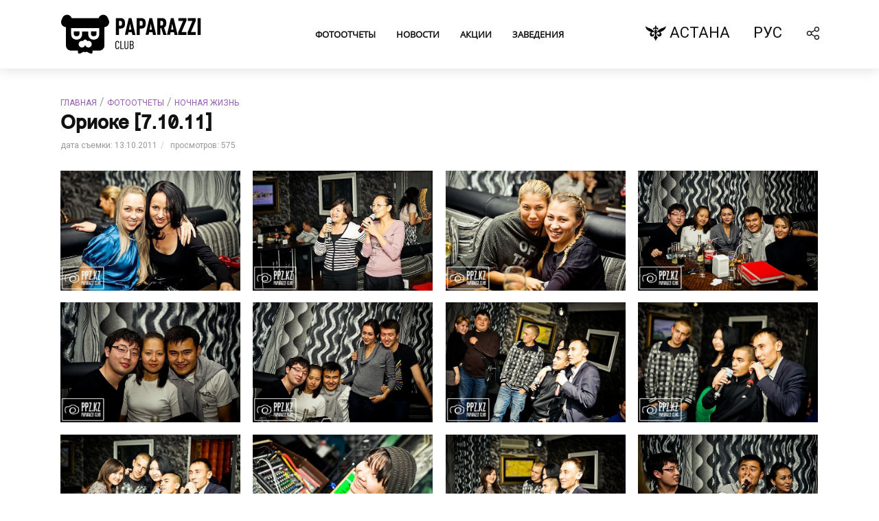

--- FILE ---
content_type: text/html; charset=UTF-8
request_url: https://astana.ppz.kz/ru/gallery/nochnaya-zhizn/orioke_71011_13102011/
body_size: 18599
content:




<!DOCTYPE html>
<html lang="ru" class=" js no-touch cssanimations csstransitions">

<head>

	<script type='application/ld+json'>
		{
			"@context": "http://www.schema.org",
			"@type": "WebSite",
			"name": "Paparazzi club",
			"alternateName": "Фототчеты Астаны - 【PAPARAZZI CLUB 】",
			"url": "https://ppz.kz/"
		}
	</script>

			<link rel="preconnect" href="https://fonts.googleapis.com">
	<link rel="preconnect" href="https://fonts.gstatic.com" crossorigin>
	<link href="https://fonts.googleapis.com/css2?family=Roboto:wght@100..900&display=swap" rel="stylesheet">

			<meta http-equiv="Content-Type" content="text/html; charset=UTF-8" />
<meta name="robots" content="index, follow" />
<meta name="keywords" content=" " />
<meta name="description" content="Фотоотчет Ориоке [7.10.11] в Астане. Фотопортал 【PAPARAZZI CLUB 】 светской, ресторанной и клубной жизни. Новости, интервью, анонсы событий, каталог заведений. Обзоры, фото и видеорепортажи мероприятий." />
<script type="text/javascript" data-skip-moving="true">(function(w, d, n) {var cl = "bx-core";var ht = d.documentElement;var htc = ht ? ht.className : undefined;if (htc === undefined || htc.indexOf(cl) !== -1){return;}var ua = n.userAgent;if (/(iPad;)|(iPhone;)/i.test(ua)){cl += " bx-ios";}else if (/Windows/i.test(ua)){cl += ' bx-win';}else if (/Macintosh/i.test(ua)){cl += " bx-mac";}else if (/Linux/i.test(ua) && !/Android/i.test(ua)){cl += " bx-linux";}else if (/Android/i.test(ua)){cl += " bx-android";}cl += (/(ipad|iphone|android|mobile|touch)/i.test(ua) ? " bx-touch" : " bx-no-touch");cl += w.devicePixelRatio && w.devicePixelRatio >= 2? " bx-retina": " bx-no-retina";var ieVersion = -1;if (/AppleWebKit/.test(ua)){cl += " bx-chrome";}else if (/Opera/.test(ua)){cl += " bx-opera";}else if (/Firefox/.test(ua)){cl += " bx-firefox";}ht.className = htc ? htc + " " + cl : cl;})(window, document, navigator);</script>


<link href="/bitrix/js/ui/design-tokens/dist/ui.design-tokens.css?167309110124720" type="text/css"  rel="stylesheet" />
<link href="/bitrix/js/ui/fonts/opensans/ui.font.opensans.css?16730910752555" type="text/css"  rel="stylesheet" />
<link href="/bitrix/js/main/popup/dist/main.popup.bundle.css?167309124328324" type="text/css"  rel="stylesheet" />
<link href="/bitrix/cache/css/s1/ppz_ru/page_97f30de50ed50d065c847ea0d2fb5742/page_97f30de50ed50d065c847ea0d2fb5742_v1.css?1770007043891" type="text/css"  rel="stylesheet" />
<link href="/bitrix/cache/css/s1/ppz_ru/template_a592bb7475b5318016e976a190e65903/template_a592bb7475b5318016e976a190e65903_v1.css?1770007043448043" type="text/css"  data-template-style="true" rel="stylesheet" />







		<meta name="18ce67c22f7cf73083eb6bfc5c0ec78d" content="">

	<meta name="cmsmagazine" content="8060d04e7ad1e8ad4c1d1bceb2397642" />
	<meta name="yandex-verification" content="8cbd013d811ea8bc" />

	<meta name="viewport" content="width=device-width,initial-scale=1.0, user-scalable=no">

			<title>Ориоке [7.10.11]</title>
		<link rel="shortcut icon" type="image/x-icon" href="/favicon.jpg" />
	<meta property="og:image"
	content="https://astana.ppz.kz/upload/iblock/73a/73acd0ab12c9dd4391d39cbc95b57ca7.jpg" />
<meta property="og:title " content="Ориоке [7.10.11]" />
<meta property="og:description" content="Фотоотчет Ориоке [7.10.11] в Астане. Фотопортал 【PAPARAZZI CLUB 】 светской, ресторанной и клубной жизни. Новости, интервью, анонсы событий, каталог заведений. Обзоры, фото и видеорепортажи мероприятий." />
<meta property="og:type" content="article" />
<meta property="og:url"
	content="https://astana.ppz.kz/ru/gallery/nochnaya-zhizn/orioke_71011_13102011/" />

	<script async src="https://pagead2.googlesyndication.com/pagead/js/adsbygoogle.js?client=ca-pub-5231628451892230"
		crossorigin="anonymous" data-skip-moving="true"></script>

</head>

<body class="">
	<div id="panel">
			</div>
	<header id="header" class="vlog-site-header vlog-header-shadow hidden-xs hidden-sm">
		<div class="vlog-header-wrapper">
			<div class="container">
				<div class="vlog-header-1 vlog-header-middle">
					<div class="vlog-slot-l">
						<div class="vlog-site-branding vlog-logo-only">
							<h1 class="site-title h1">
								<a href="/ru/" rel="home">
									<svg xmlns="http://www.w3.org/2000/svg" viewBox="0 0 537.5 150.2">
										<path
											d="M-781.8 25.6l-2.8-6.9c-2.9-7.2-11.2-10.6-18.3-7.7-4 1.6-6.8 4.9-8.1 8.7h-76.1c-1.2-3.8-4-7.1-8.1-8.8-7.2-2.9-15.4.5-18.3 7.7l-2.8 6.9c-2.9 7.2.5 15.4 7.7 18.3 1.7.7 3.4 1 5.1 1v52.8c0 7.7 6.6 14 14.8 14h19.1v4c0 3.8 2.9 5.7 6.4 4.1l9.5-4.3c.5-.2.9-.5 1.3-.7.9 1 2.1 1.7 3.6 1.7s2.8-.7 3.7-1.8c.4.3.9.6 1.5.9l9.5 4.3c3.5 1.6 6.4-.3 6.4-4.1v-4h18.8c8.2 0 14.8-6.3 14.8-14V45c1.6-.1 3.3-.4 4.9-1 6.9-3 10.4-11.2 7.4-18.4zm-112.6 122.7h-1.9v7.6h-3.7v-20.1h5.6c3.4 0 5.4 1.7 5.4 5.9v.7c0 4.2-2 5.9-5.4 5.9zm1.7-6.5c0-2-.5-2.7-2.1-2.7h-1.5v5.8h1.5c1.5 0 2.1-.7 2.1-2.7v-.4zm12.5 14.1l-.7-3.3h-4l-.6 3.3h-3.6l4.7-20.1h3.3l4.7 20.1h-3.8zm-2.4-11.4l-.4-2.2-.4 2.2-1 5h2.8l-1-5zm13.1 3.8h-1.9v7.6h-3.7v-20.1h5.6c3.4 0 5.4 1.7 5.4 5.9v.7c0 4.2-2 5.9-5.4 5.9zm1.6-6.5c0-2-.5-2.7-2.1-2.7h-1.5v5.8h1.5c1.5 0 2.1-.7 2.1-2.7v-.4zm12.5 14.1l-.7-3.3h-4l-.7 3.3h-3.6l4.7-20.1h3.3l4.7 20.1h-3.7zm-2.3-11.4l-.4-2.2-.4 2.2-1 5h2.8l-1-5zm14.7 11.4l-2.5-8h-1.1v8h-3.7v-20.1h5.7c3.6 0 5.1 2.1 5.1 5.7v.5c0 3-1.1 4.4-2.7 5.1l3 8.8h-3.8zm-.3-14.2c0-1.8-.5-2.6-1.9-2.6h-1.4v5.5h1.4c1.3 0 1.9-.9 1.9-2.6v-.3zm13.7 14.2l-.7-3.3h-4l-.6 3.3h-3.6l4.7-20.1h3.3l4.7 20.1h-3.8zm-2.4-11.4l-.4-2.2-.4 2.2-1 5h2.8l-1-5zm6.9 11.4v-3.2l5.8-13.5h-5.6v-3.4h9.6v3.1l-5.8 13.6h5.8v3.4h-9.8zm11.2 0v-3.2l5.8-13.5h-5.6v-3.4h9.6v3.1l-5.8 13.6h5.8v3.4h-9.8zm12 0v-20.1h3.7v20.1h-3.7zm-59 23.2c-1.6 0-3.2-.8-3.2-3.9v-5.9c0-3.1 1.6-3.9 3.2-3.9 1.8 0 3.1.9 3.1 3.7h-1.4c-.1-1.5-.4-2.4-1.8-2.4-1 0-1.8.4-1.8 2.8v5.6c0 2.4.8 2.8 1.8 2.8 1.2 0 1.7-.7 1.8-2.5h1.4c0 2.5-1.1 3.7-3.1 3.7zm5.1-.1v-13.4h1.4v12.2h4.2v1.2h-5.6zm9.9.1c-2.1 0-3.2-1.1-3.2-3.8v-9.7h1.4v9.6c0 2 .6 2.7 1.8 2.7 1.3 0 1.8-.7 1.8-2.7v-9.6h1.4v9.7c0 2.7-1.2 3.8-3.2 3.8zm8.6-.1h-2.9v-13.4h2.8c2.4 0 3.5 1.1 3.5 3.4v.4c0 1.4-.6 2.4-1.6 2.7 1 .3 1.7 1.4 1.7 3v.4c0 2.3-1.2 3.5-3.5 3.5zm-.2-12.2h-1.3v4.7h1.4c1.8 0 2.1-.9 2.1-2.3 0-1.7-.5-2.4-2.2-2.4zm.1 6h-1.4v5h1.4c1.8 0 2.3-1 2.3-2.5s-.5-2.5-2.3-2.5z" />
										<path fill="none"
											d="M-881.2 64c0 2 .8 3.6 2.3 4.7 1.5 1.1 3.4 1.6 5.8 1.6 2.3 0 4.2-.5 5.7-1.6s2.2-2.6 2.2-4.6v-7.4h-15.9V64zm48.6 0c0 2 .7 3.6 2.2 4.6 1.5 1.1 3.4 1.6 5.7 1.6 2.3 0 4.2-.5 5.8-1.6 1.5-1.1 2.3-2.6 2.3-4.7v-7.4h-15.9V64z" />
										<path fill="#FFF"
											d="M-840.2 48.1h-48.6V65c0 4.9 1.4 8.7 4.3 11.5 2.9 2.8 6.6 4.2 11.3 4.2 4.7 0 8.4-1.4 11.3-4.2 2.9-2.8 4.3-6.7 4.3-11.5v-7.4h17.4V65c0 4.8 1.4 8.7 4.3 11.5 2.9 2.8 6.6 4.2 11.3 4.2 4.6 0 8.4-1.4 11.3-4.2 2.9-2.8 4.3-6.6 4.3-11.5V48.1h-31.2zm-25 16.9c0 2-.7 3.6-2.2 4.6-1.5 1.1-3.4 1.6-5.7 1.6-2.3 0-4.2-.5-5.8-1.6-1.5-1.1-2.3-2.6-2.3-4.7v-7.4h15.9V65zm48.6 0c0 2-.8 3.6-2.3 4.7-1.5 1.1-3.4 1.6-5.8 1.6-2.3 0-4.2-.5-5.7-1.6s-2.2-2.6-2.2-4.6v-7.4h15.9V65z" />
										<path fill="#FFF"
											d="M-839.7 84.3c-1.1 0-2.2.2-3.2.6-.9-2.4-3.2-4.2-6-4.2-2.7 0-5.1 1.7-6 4.2-1-.4-2.1-.6-3.2-.6-5.2 0-9.4 4.2-9.4 9.4s4.2 9.4 9.4 9.4c4.5 0 8.3-3.2 9.2-7.5.9 4.3 4.7 7.5 9.2 7.5 5.2 0 9.4-4.2 9.4-9.4s-4.2-9.4-9.4-9.4z" />
										<path
											d="M-668.1 148.3h-1.9v7.6h-3.7v-20.1h5.6c3.4 0 5.4 1.7 5.4 5.9v.7c0 4.2-2 5.9-5.4 5.9zm1.7-6.5c0-1.9-.5-2.7-2.1-2.7h-1.5v5.8h1.5c1.5 0 2.1-.7 2.1-2.7v-.4zm12.5 14.1l-.7-3.3h-4l-.7 3.3h-3.6l4.7-20.1h3.3l4.7 20.1h-3.7zm-2.4-11.4l-.4-2.2-.4 2.2-1 5h2.8l-1-5zm13.1 3.8h-1.9v7.6h-3.7v-20.1h5.6c3.4 0 5.4 1.7 5.4 5.9v.7c0 4.2-2 5.9-5.4 5.9zm1.7-6.5c0-1.9-.5-2.7-2.1-2.7h-1.5v5.8h1.5c1.5 0 2.1-.7 2.1-2.7v-.4zm12.4 14.1l-.7-3.3h-4l-.6 3.3h-3.6l4.7-20.1h3.3l4.7 20.1h-3.8zm-2.3-11.4l-.4-2.2-.4 2.2-1 5h2.8l-1-5zm14.7 11.4l-2.5-8h-1.1v8h-3.7v-20.1h5.7c3.6 0 5.1 2.1 5.1 5.7v.5c0 3-1.1 4.4-2.7 5.1l3 8.8h-3.8zm-.2-14.2c0-1.8-.5-2.6-1.9-2.6h-1.4v5.5h1.4c1.3 0 1.9-.9 1.9-2.6v-.3zm13.6 14.2l-.7-3.3h-4l-.6 3.3h-3.6l4.7-20.1h3.3l4.7 20.1h-3.8zm-2.3-11.4l-.4-2.2-.4 2.2-1 5h2.8l-1-5zm6.8 11.4v-3.2l5.8-13.5h-5.6v-3.4h9.6v3.1l-5.8 13.6h5.8v3.4h-9.8zm11.3 0v-3.2l5.8-13.5h-5.6v-3.4h9.6v3.1l-5.8 13.6h5.8v3.4h-9.8zm11.9 0v-20.1h3.7v20.1h-3.7zm-59 23.2c-1.6 0-3.2-.8-3.2-3.9v-5.9c0-3.1 1.6-3.9 3.2-3.9 1.8 0 3.1.9 3.1 3.7h-1.4c-.1-1.5-.4-2.4-1.8-2.4-1 0-1.8.4-1.8 2.8v5.6c0 2.4.8 2.8 1.8 2.8 1.2 0 1.7-.7 1.8-2.5h1.4c0 2.5-1.1 3.7-3.1 3.7zm5.1-.1v-13.4h1.4v12.2h4.2v1.2h-5.6zm9.9.1c-2.1 0-3.2-1.1-3.2-3.8v-9.7h1.4v9.6c0 2 .6 2.7 1.8 2.7 1.3 0 1.8-.7 1.8-2.7v-9.6h1.4v9.7c0 2.7-1.1 3.8-3.2 3.8zm8.6-.1h-2.9v-13.4h2.8c2.4 0 3.5 1.1 3.5 3.4v.4c0 1.4-.6 2.4-1.6 2.7 1 .3 1.7 1.4 1.7 3v.4c0 2.3-1.2 3.5-3.5 3.5zm-.2-12.2h-1.3v4.7h1.4c1.8 0 2.1-.9 2.1-2.3 0-1.7-.5-2.4-2.2-2.4zm.1 6h-1.4v5h1.4c1.8 0 2.3-1 2.3-2.5s-.4-2.5-2.3-2.5zm7-104.1c1.5 1.1 3.4 1.6 5.7 1.6 2.3 0 4.2-.5 5.8-1.6 1.5-1.1 2.3-2.6 2.3-4.7v-7.4h-15.9V64c-.1 2 .6 3.6 2.1 4.7zm-50.8-4.7c0 2 .8 3.6 2.3 4.7 1.5 1.1 3.4 1.6 5.8 1.6 2.3 0 4.2-.5 5.7-1.6s2.2-2.6 2.2-4.6v-7.4h-15.9V64z" />
										<path fill="none"
											d="M-625.6 102.2c1.4.9 2.4.9 3 .9.6 0 1.6 0 3-.9-2.2-2.2-3-5.3-3-5.3s-.7 3.1-3 5.3zm-5.7-55.1h-31.2V64c0 4.9 1.4 8.7 4.3 11.5 2.9 2.8 6.6 4.2 11.3 4.2 4.7 0 8.4-1.4 11.3-4.2 2.9-2.8 4.3-6.7 4.3-11.5v-7.4h17.4V64c0 4.8 1.4 8.7 4.3 11.5 2.9 2.8 6.6 4.2 11.3 4.2 4.6 0 8.4-1.4 11.3-4.2 2.9-2.8 4.3-6.6 4.3-11.5V47.1h-48.6z" />
										<path
											d="M-555.5 25.6l-2.8-6.9c-2.9-7.2-11.2-10.6-18.3-7.7-4 1.6-6.8 4.9-8.1 8.7h-76.1c-1.2-3.8-4-7.1-8.1-8.8-7.2-2.9-15.4.5-18.3 7.7l-2.8 6.9c-2.9 7.2.5 15.4 7.7 18.3 1.7.7 3.4 1 5.1 1v52.8c0 7.7 6.6 14 14.8 14h19.1v4c0 3.8 2.9 5.7 6.4 4.1l9.5-4.3c.5-.2.9-.5 1.3-.7.9 1 2.1 1.7 3.6 1.7s2.8-.7 3.7-1.8c.4.3.9.6 1.5.9l9.5 4.3c3.5 1.6 6.4-.3 6.4-4.1v-4h18.8c8.2 0 14.8-6.3 14.8-14V45c1.6-.1 3.3-.4 4.9-1 6.9-3 10.3-11.2 7.4-18.4zm-57.9 76.4c-4.5 0-8.3-3.2-9.2-7.5-.9 4.3-4.7 7.5-9.2 7.5-5.2 0-9.4-4.2-9.4-9.4s4.2-9.4 9.4-9.4c1.1 0 2.2.2 3.2.6.9-2.4 3.2-4.2 6-4.2s5.1 1.8 6 4.2c1-.4 2.1-.6 3.2-.6 5.2 0 9.4 4.2 9.4 9.4s-4.2 9.4-9.4 9.4zm30.6-38c0 4.9-1.4 8.7-4.3 11.5-2.9 2.8-6.6 4.2-11.3 4.2-4.7 0-8.4-1.4-11.3-4.2-2.9-2.8-4.3-6.7-4.3-11.5v-7.4h-17.4V64c0 4.8-1.4 8.7-4.3 11.5-2.9 2.8-6.6 4.2-11.3 4.2-4.6 0-8.4-1.4-11.3-4.2-2.9-2.8-4.3-6.6-4.3-11.5V47.1h79.8V64z" />
										<g fill="#FFF">
											<path
												d="M-225.4 154.7h-1.9v7.6h-3.7v-20.1h5.6c3.4 0 5.4 1.7 5.4 5.9v.7c0 4.2-2 5.9-5.4 5.9zm1.7-6.4c0-1.9-.5-2.7-2.1-2.7h-1.5v5.8h1.5c1.5 0 2.1-.7 2.1-2.7v-.4zm12.5 14l-.7-3.3h-4l-.7 3.3h-3.6l4.7-20.1h3.3l4.7 20.1h-3.7zm-2.4-11.3l-.4-2.2-.4 2.2-1 5h2.8l-1-5zm13.1 3.7h-1.9v7.6h-3.7v-20.1h5.6c3.4 0 5.4 1.7 5.4 5.9v.7c0 4.2-2 5.9-5.4 5.9zm1.6-6.4c0-1.9-.5-2.7-2.1-2.7h-1.5v5.8h1.5c1.5 0 2.1-.7 2.1-2.7v-.4zm12.5 14l-.7-3.3h-4l-.6 3.3h-3.6l4.7-20.1h3.3l4.7 20.1h-3.8zm-2.3-11.3l-.4-2.2-.4 2.2-1 5h2.8l-1-5zm14.7 11.3l-2.5-8h-1.1v8h-3.7v-20.1h5.7c3.6 0 5.1 2.1 5.1 5.7v.5c0 3-1.1 4.4-2.7 5.1l3 8.8h-3.8zm-.3-14.1c0-1.8-.5-2.6-1.9-2.6h-1.4v5.5h1.4c1.3 0 1.9-.9 1.9-2.6v-.3zm13.7 14.1l-.7-3.3h-4l-.6 3.3h-3.6l4.7-20.1h3.3l4.7 20.1h-3.8zM-163 151l-.4-2.2-.4 2.2-1 5h2.8l-1-5zm6.9 11.3v-3.2l5.8-13.5h-5.6v-3.4h9.6v3.1l-5.8 13.6h5.8v3.4h-9.8zm11.2 0v-3.2l5.8-13.5h-5.6v-3.4h9.6v3.1l-5.8 13.6h5.8v3.4h-9.8zm12 0v-20.1h3.7v20.1h-3.7zm-59 23.3c-1.6 0-3.2-.8-3.2-3.9v-5.9c0-3.1 1.6-3.9 3.2-3.9 1.8 0 3.1.9 3.1 3.7h-1.4c-.1-1.5-.4-2.4-1.8-2.4-1 0-1.8.4-1.8 2.8v5.6c0 2.4.8 2.8 1.8 2.8 1.2 0 1.7-.7 1.8-2.5h1.4c0 2.4-1.1 3.7-3.1 3.7zm5.1-.2V172h1.4v12.2h4.2v1.2h-5.6zm9.9.2c-2.1 0-3.2-1.1-3.2-3.8V172h1.4v9.6c0 2 .6 2.7 1.8 2.7 1.3 0 1.8-.7 1.8-2.7V172h1.4v9.7c0 2.7-1.2 3.9-3.2 3.9zm8.6-.2h-2.9V172h2.8c2.4 0 3.5 1.1 3.5 3.4v.4c0 1.4-.6 2.4-1.6 2.7 1 .3 1.7 1.4 1.7 3v.4c0 2.3-1.2 3.5-3.5 3.5zm-.2-12.1h-1.3v4.7h1.4c1.8 0 2.1-.9 2.1-2.3 0-1.7-.5-2.4-2.2-2.4zm.1 5.9h-1.4v5h1.4c1.8 0 2.3-1 2.3-2.5s-.5-2.5-2.3-2.5zm7-104.1c1.5 1.1 3.4 1.6 5.7 1.6 2.3 0 4.2-.5 5.8-1.6 1.5-1.1 2.3-2.6 2.3-4.7V63h-15.9v7.4c-.1 2.1.6 3.6 2.1 4.7zm-50.8-4.7c0 2 .8 3.6 2.3 4.7 1.5 1.1 3.4 1.6 5.8 1.6 2.3 0 4.2-.5 5.7-1.6s2.2-2.6 2.2-4.6V63h-15.9v7.4zm29.3 38.2c1.4.9 2.4.9 3 .9.6 0 1.6 0 3-.9-2.2-2.2-3-5.3-3-5.3s-.8 3.1-3 5.3z" />
											<path
												d="M-112.8 32.1l-2.8-6.9c-2.9-7.2-11.2-10.6-18.3-7.7-4 1.6-6.8 4.9-8.1 8.7h-76.1c-1.2-3.8-4-7.1-8.1-8.8-7.2-2.9-15.4.5-18.3 7.7l-2.8 6.9c-2.9 7.2.5 15.4 7.7 18.3 1.7.7 3.4 1 5.1 1v52.8c0 7.7 6.6 14 14.8 14h19.1v4c0 3.8 2.9 5.7 6.4 4.1l9.5-4.3c.5-.2.9-.5 1.3-.7.9 1 2.1 1.7 3.6 1.7s2.8-.7 3.7-1.8c.4.3.9.6 1.5.9l9.5 4.3c3.5 1.6 6.4-.3 6.4-4.1v-4h18.8c8.2 0 14.8-6.3 14.8-14V51.4c1.6-.1 3.3-.4 4.9-1 6.9-3 10.3-11.2 7.4-18.3zm-57.9 76.4c-4.5 0-8.3-3.2-9.2-7.5-.9 4.3-4.7 7.5-9.2 7.5-5.2 0-9.4-4.2-9.4-9.4s4.2-9.4 9.4-9.4c1.1 0 2.2.2 3.2.6.9-2.4 3.2-4.2 6-4.2s5.1 1.8 6 4.2c1-.4 2.1-.6 3.2-.6 5.2 0 9.4 4.2 9.4 9.4s-4.2 9.4-9.4 9.4zm30.6-38c0 4.9-1.4 8.7-4.3 11.5-2.9 2.8-6.6 4.2-11.3 4.2-4.7 0-8.4-1.4-11.3-4.2-2.9-2.8-4.3-6.7-4.3-11.5V63h-17.4v7.4c0 4.8-1.4 8.7-4.3 11.5-2.9 2.8-6.6 4.2-11.3 4.2-4.6 0-8.4-1.4-11.3-4.2-2.9-2.8-4.3-6.6-4.3-11.5V53.6h79.8v16.9z" />
										</g>
										<path
											d="M-438.2 64c0 2 .8 3.6 2.3 4.7 1.5 1.1 3.4 1.6 5.8 1.6 2.3 0 4.2-.5 5.7-1.6s2.2-2.6 2.2-4.6v-7.4h-15.9V64zm50.8 4.7c1.5 1.1 3.4 1.6 5.7 1.6 2.3 0 4.2-.5 5.8-1.6 1.5-1.1 2.3-2.6 2.3-4.7v-7.4h-15.9V64c-.1 2 .6 3.6 2.1 4.7z" />
										<path
											d="M-338.8 25.6l-2.8-6.9c-2.9-7.2-11.2-10.6-18.3-7.7-4 1.6-6.8 4.9-8.1 8.7h-76.1c-1.2-3.8-4-7.1-8.1-8.8-7.2-2.9-15.4.5-18.3 7.7l-2.8 6.9c-2.9 7.2.5 15.4 7.7 18.3 1.7.7 3.4 1 5.1 1v52.8c0 7.7 6.6 14 14.8 14h19.1v4c0 3.8 2.9 5.7 6.4 4.1l9.5-4.3c.5-.2.9-.5 1.3-.7.9 1 2.1 1.7 3.6 1.7s2.8-.7 3.7-1.8c.4.3.9.6 1.5.9l9.5 4.3c3.5 1.6 6.4-.3 6.4-4.1v-4h18.8c8.2 0 14.8-6.3 14.8-14V45c1.6-.1 3.3-.4 4.9-1 6.9-3 10.3-11.2 7.4-18.4zm-57.9 76.4c-4.5 0-8.3-3.2-9.2-7.5-.9 4.3-4.7 7.5-9.2 7.5-5.2 0-9.4-4.2-9.4-9.4s4.2-9.4 9.4-9.4c1.1 0 2.2.2 3.2.6.9-2.4 3.2-4.2 6-4.2s5.1 1.8 6 4.2c1-.4 2.1-.6 3.2-.6 5.2 0 9.4 4.2 9.4 9.4s-4.2 9.4-9.4 9.4zm30.6-38c0 4.9-1.4 8.7-4.3 11.5-2.9 2.8-6.6 4.2-11.3 4.2-4.7 0-8.4-1.4-11.3-4.2-2.9-2.8-4.3-6.7-4.3-11.5v-7.4h-17.4V64c0 4.8-1.4 8.7-4.3 11.5-2.9 2.8-6.6 4.2-11.3 4.2-4.6 0-8.4-1.4-11.3-4.2-2.9-2.8-4.3-6.6-4.3-11.5V47.1h79.8V64zm-66.8 84.3h-1.9v7.6h-3.7v-20.1h5.6c3.4 0 5.4 1.7 5.4 5.9v.7c0 4.2-1.9 5.9-5.4 5.9zm1.7-6.5c0-1.9-.5-2.7-2.1-2.7h-1.5v5.8h1.5c1.5 0 2.1-.7 2.1-2.7v-.4zm11.3 6.5h-1.9v7.6h-3.7v-20.1h5.6c3.4 0 5.4 1.7 5.4 5.9v.7c0 4.2-2 5.9-5.4 5.9zm1.7-6.5c0-1.9-.5-2.7-2.1-2.7h-1.5v5.8h1.5c1.5 0 2.1-.7 2.1-2.7v-.4zm5.1 14.1v-3.2l5.8-13.5h-5.6v-3.4h9.6v3.1l-5.8 13.6h5.8v3.4h-9.8zm13.8.1c-1.2 0-2.2-1-2.2-2.2 0-1.2 1-2.2 2.2-2.2 1.2 0 2.2 1 2.2 2.2 0 1.3-1 2.2-2.2 2.2zm12.5-.1l-3.1-8.3-1.1 2v6.3h-3.7v-20.1h3.7v7.8l3.9-7.8h3.8l-4.1 7.7 4.5 12.4h-3.9zm4.7 0v-3.2l5.8-13.5h-5.6v-3.4h9.6v3.1l-5.8 13.6h5.8v3.4h-9.8zm-69.5 17.6h-1.6v5.5h-1.4v-13.4h3c2.2 0 3.3 1.2 3.3 3.7v.5c0 2.5-1.1 3.7-3.3 3.7zm1.9-4.1c0-1.8-.5-2.5-2.1-2.5h-1.5v5.4h1.5c1.6 0 2.1-.7 2.1-2.5v-.4zm7.6 9.6l-.6-2.8h-3.5l-.6 2.8h-1.4l3.1-13.4h1.2l3.2 13.4h-1.4zm-2.1-9.5l-.2-1.3-.2 1.3-1.2 5.5h2.9c-.1 0-1.3-5.5-1.3-5.5zm8 4h-1.6v5.5h-1.4v-13.4h3c2.2 0 3.3 1.2 3.3 3.7v.5c0 2.5-1.1 3.7-3.3 3.7zm1.9-4.1c0-1.8-.5-2.5-2.1-2.5h-1.5v5.4h1.5c1.6 0 2.1-.7 2.1-2.5v-.4zm7.6 9.6l-.6-2.8h-3.5l-.6 2.8h-1.4l3.1-13.4h1.2l3.2 13.4h-1.4zm-2.1-9.5l-.2-1.3-.2 1.3-1.2 5.5h2.9c-.1 0-1.3-5.5-1.3-5.5zm10.2 9.5l-2.3-6h-1.5v6h-1.4v-13.4h3.2c2.1 0 3.1 1.4 3.1 3.5v.5c0 1.9-.8 2.9-2.1 3.3l2.4 6.2h-1.4zm-.3-9.8c0-1.7-.6-2.4-1.9-2.4h-1.6v5h1.6c1.2 0 1.9-.7 1.9-2.4v-.2zm8.5 9.8l-.6-2.8h-3.5l-.6 2.8h-1.4l3.1-13.4h1.2l3.2 13.4h-1.4zm-2.1-9.5l-.2-1.3-.2 1.3-1.2 5.5h2.9c-.1 0-1.3-5.5-1.3-5.5zm4.3 9.5v-1.3l4.3-10.9h-4.2v-1.2h5.6v1.2l-4.4 11h4.4v1.2h-5.7zm7 0v-1.3l4.3-10.9h-4.2v-1.2h5.6v1.2l-4.4 11h4.4v1.2h-5.7zm7.7 0v-13.4h1.4V179h-1.4zm10.2.1c-1.6 0-3.2-.8-3.2-3.9v-5.9c0-3.1 1.6-3.9 3.2-3.9 1.8 0 3.1.9 3.1 3.7h-1.4c-.1-1.5-.4-2.4-1.8-2.4-1 0-1.8.4-1.8 2.8v5.6c0 2.4.8 2.8 1.8 2.8 1.2 0 1.7-.7 1.8-2.5h1.4c0 2.5-1.1 3.7-3.1 3.7zm5.1-.1v-13.4h1.4v12.2h4.2v1.2h-5.6zm9.9.1c-2.1 0-3.2-1.1-3.2-3.8v-9.7h1.4v9.6c0 2 .6 2.7 1.8 2.7 1.3 0 1.8-.7 1.8-2.7v-9.6h1.4v9.7c0 2.7-1.2 3.8-3.2 3.8zm8.6-.1h-2.9v-13.4h2.8c2.4 0 3.5 1.1 3.5 3.4v.4c0 1.4-.6 2.4-1.6 2.7 1 .3 1.7 1.4 1.7 3v.4c0 2.3-1.2 3.5-3.5 3.5zm-.2-12.2h-1.3v4.7h1.4c1.8 0 2.1-.9 2.1-2.3 0-1.7-.5-2.4-2.2-2.4zm.1 6h-1.4v5h1.4c1.8 0 2.3-1 2.3-2.5-.1-1.5-.5-2.5-2.3-2.5z" />
										<path fill="none"
											d="M-438.2 64c0 2 .8 3.6 2.3 4.7 1.5 1.1 3.4 1.6 5.8 1.6 2.3 0 4.2-.5 5.7-1.6s2.2-2.6 2.2-4.6v-7.4h-15.9V64zm48.6 0c0 2 .7 3.6 2.2 4.6 1.5 1.1 3.4 1.6 5.7 1.6 2.3 0 4.2-.5 5.8-1.6 1.5-1.1 2.3-2.6 2.3-4.7v-7.4h-15.9V64z" />
										<path fill="#FFF"
											d="M-397.3 48.1h-48.6V65c0 4.9 1.4 8.7 4.3 11.5 2.9 2.8 6.6 4.2 11.3 4.2 4.7 0 8.4-1.4 11.3-4.2 2.9-2.8 4.3-6.7 4.3-11.5v-7.4h17.4V65c0 4.8 1.4 8.7 4.3 11.5 2.9 2.8 6.6 4.2 11.3 4.2 4.6 0 8.4-1.4 11.3-4.2 2.9-2.8 4.3-6.6 4.3-11.5V48.1h-31.2zm-25 16.9c0 2-.7 3.6-2.2 4.6-1.5 1.1-3.4 1.6-5.7 1.6-2.3 0-4.2-.5-5.8-1.6-1.5-1.1-2.3-2.6-2.3-4.7v-7.4h15.9V65zm48.6 0c0 2-.8 3.6-2.3 4.7-1.5 1.1-3.4 1.6-5.8 1.6-2.3 0-4.2-.5-5.7-1.6s-2.2-2.6-2.2-4.6v-7.4h15.9V65z" />
										<path fill="#FFF"
											d="M-396.7 84.3c-1.1 0-2.2.2-3.2.6-.9-2.4-3.2-4.2-6-4.2-2.7 0-5.1 1.7-6 4.2-1-.4-2.1-.6-3.2-.6-5.2 0-9.4 4.2-9.4 9.4s4.2 9.4 9.4 9.4c4.5 0 8.3-3.2 9.2-7.5.9 4.3 4.7 7.5 9.2 7.5 5.2 0 9.4-4.2 9.4-9.4s-4.2-9.4-9.4-9.4z" />
										<path
											d="M227.4 53.5h-5.9v23.9h-11.7V14h17.5c10.6 0 17 5.4 17 18.7v2.2c.1 13.2-6.1 18.6-16.9 18.6zm5.4-20.3c0-6.1-1.7-8.6-6.5-8.6h-4.7v18.3h4.7c4.8 0 6.5-2.3 6.5-8.5v-1.2zM272 77.3l-2.1-10.2h-12.7l-2 10.2h-11.5L258.3 14h10.3l15 63.4H272zm-7.4-35.6l-1.2-6.9-1.2 6.9s-3.1 15.8-3.2 15.8h8.9l-3.3-15.8zm41 11.8h-5.9v23.9H288V14h17.5c10.6 0 17 5.4 17 18.7v2.2c.1 13.2-6.1 18.6-16.9 18.6zm5.4-20.3c0-6.1-1.7-8.6-6.5-8.6h-4.7v18.3h4.7c4.8 0 6.5-2.3 6.5-8.5v-1.2zm39.2 44.1l-2.1-10.2h-12.7l-2 10.2h-11.5L336.5 14h10.3l15 63.4h-11.6zm-7.4-35.6l-1.2-6.9-1.2 6.9s-3.1 15.8-3.2 15.8h8.9l-3.3-15.8zm46.4 35.6L381.3 52h-3.4v25.3h-11.6V14h18c11.4 0 16 6.8 16 18v1.5c0 9.4-3.4 13.9-8.4 16.2l9.4 27.7h-12.1zm-.8-44.4c0-5.5-1.6-8.2-6-8.2h-4.5V42h4.5c4 0 6-2.8 6-8.2v-.9zm43 44.4l-2.1-10.2h-12.7l-2 10.2H403L417.7 14H428l15 63.4h-11.6zM424 41.7l-1.2-6.9-1.2 6.9s-3.1 15.8-3.2 15.8h8.9L424 41.7zm21.5 35.6v-10l18.2-42.5h-17.5V14h30.1v9.9l-18.2 42.7h18.2v10.8h-30.8zm35.5 0v-10l18.2-42.5h-17.5V14h30.1v9.9l-18.2 42.7h18.2v10.8H481zm37.5 0V14h11.7v63.4h-11.7zm-303.4 53.9c-3.8 0-7.4-1.8-7.4-8.9v-13.5c0-7.1 3.7-8.9 7.4-8.9 4 0 7.1 2 7.2 8.4h-3.2c-.1-3.5-.9-5.5-4-5.5-2.2 0-4.2.8-4.2 6.3v12.7c0 5.5 1.9 6.4 4.2 6.4 2.7 0 3.9-1.5 4-5.8h3.2c-.1 5.9-2.5 8.8-7.2 8.8zm11.7-.3v-30.7h3.2V128h9.7v2.8h-12.9zm22.6.3c-4.7 0-7.4-2.5-7.4-8.8v-22.2h3.1v22c0 4.5 1.3 6.1 4.2 6.1 2.9 0 4.2-1.6 4.2-6.1v-22h3.1v22.2c.2 6.2-2.5 8.8-7.2 8.8zm19.7-.3h-6.7v-30.7h6.5c5.5 0 7.9 2.6 7.9 7.8v.8c0 3.1-1.3 5.6-3.6 6.3 2.2.6 3.9 3.1 3.9 6.8v.9c.1 5.3-2.7 8.1-8 8.1zm-.4-27.9h-3.1v10.7h3.2c4 0 4.9-2 4.9-5.3 0-3.8-1.2-5.4-5-5.4zm.2 13.6h-3.3V128h3.3c4.1 0 5.2-2.2 5.2-5.7 0-3.4-1-5.7-5.2-5.7zm-86-94.5l-3.7-9.1c-3.9-9.6-14.8-14.1-24.4-10.2-5.3 2.2-9.1 6.6-10.7 11.6H42.8C41.1 9.3 37.4 4.9 32 2.8c-9.5-4-20.4.6-24.4 10.2l-3.8 9.1c-3.8 9.6.7 20.5 10.3 24.4 2.2.9 4.5 1.4 6.8 1.4v70.2c0 10.3 8.8 18.6 19.7 18.6H66v5.3c0 5.1 3.8 7.6 8.5 5.5l12.6-5.7c.7-.3 1.2-.6 1.7-1 1.1 1.3 2.8 2.2 4.7 2.2 2 0 3.8-1 4.9-2.4.5.4 1.2.8 1.9 1.2l12.6 5.7c4.6 2.1 8.5-.4 8.5-5.5v-5.3h25.1c10.9 0 19.7-8.3 19.7-18.6V47.9c2.2-.1 4.4-.5 6.5-1.4 9.6-3.9 14.2-14.8 10.2-24.4z" />
										<path fill="none"
											d="M115.3 73.2c0 2.7 1 4.8 3 6.2 2 1.4 4.5 2.1 7.5 2.1 3.1 0 5.6-.7 7.7-2.1 2-1.4 3-3.5 3-6.2v-9.8h-21.2v9.8zm-64.7 0c0 2.7 1 4.8 3 6.2 2 1.4 4.6 2.1 7.7 2.1 3 0 5.6-.7 7.5-2.1 2-1.4 3-3.5 3-6.2v-9.8H50.6v9.8z" />
										<path fill="#FFF"
											d="M105.1 51.8H40.5v22.5c0 6.5 1.9 11.6 5.7 15.3 3.8 3.7 8.8 5.6 15 5.6 6.2 0 11.2-1.9 15-5.6 3.8-3.8 5.7-8.9 5.7-15.3v-9.8h23.3v9.8c0 6.4 1.9 11.5 5.7 15.3 3.8 3.8 8.8 5.6 15 5.6 6.2 0 11.2-1.9 15-5.6 3.8-3.7 5.7-8.8 5.7-15.3V51.8h-41.5zM71.8 74.2c0 2.7-1 4.8-3 6.2-2 1.4-4.5 2.1-7.5 2.1-3.1 0-5.6-.7-7.7-2.1-2-1.4-3-3.5-3-6.2v-9.8h21.2v9.8zm64.7 0c0 2.7-1 4.8-3 6.2-2 1.4-4.6 2.1-7.7 2.1-3 0-5.6-.7-7.5-2.1-2-1.4-3-3.5-3-6.2v-9.8h21.2v9.8z" />
										<path fill="#FFF"
											d="M105.9 99.9c-1.5 0-3 .3-4.3.8-1.2-3.3-4.3-5.6-8-5.6s-6.7 2.3-7.9 5.6c-1.3-.5-2.7-.7-4.2-.7-6.9 0-12.5 5.6-12.5 12.5S74.6 125 81.5 125c6 0 11-4.3 12.2-9.9 1.2 5.7 6.2 9.9 12.2 9.9 6.9 0 12.5-5.6 12.5-12.5-.1-7-5.6-12.6-12.5-12.6z" />
										<g fill="#FFF">
											<path
												d="M220-174.2h-3.4v13.9h-6.8v-36.9H220c6.2 0 9.9 3.2 9.9 10.9v1.3c0 7.7-3.6 10.8-9.9 10.8zm3.1-11.8c0-3.6-1-5-3.8-5h-2.8v10.7h2.8c2.8 0 3.8-1.3 3.8-5v-.7zm22.9 25.7l-1.2-6h-7.4l-1.2 6h-6.7l8.6-36.9h6l8.7 36.9H246zm-4.3-20.7l-.7-4-.7 4s-1.8 9.2-1.9 9.2h5.2l-1.9-9.2zm23.9 6.8h-3.4v13.9h-6.8v-36.9h10.2c6.2 0 9.9 3.2 9.9 10.9v1.3c0 7.7-3.6 10.8-9.9 10.8zm3.1-11.8c0-3.6-1-5-3.8-5h-2.8v10.7h2.8c2.8 0 3.8-1.3 3.8-5v-.7zm22.9 25.7l-1.2-6H283l-1.2 6h-6.7l8.6-36.9h6l8.7 36.9h-6.8zm-4.3-20.7l-.7-4-.7 4s-1.8 9.2-1.9 9.2h5.2l-1.9-9.2zm27 20.7l-4.6-14.7h-2v14.7H301v-36.9h10.5c6.6 0 9.3 3.9 9.3 10.5v.9c0 5.5-2 8.1-4.9 9.4l5.5 16.1h-7.1zm-.4-25.9c0-3.2-.9-4.8-3.5-4.8h-2.6v10.1h2.6c2.3 0 3.5-1.6 3.5-4.8v-.5zm25 25.9l-1.2-6h-7.4l-1.2 6h-6.7l8.6-36.9h6l8.7 36.9h-6.8zm-4.3-20.7l-.7-4-.7 4s-1.8 9.2-1.9 9.2h5.2l-1.9-9.2zm12.6 20.7v-5.9l10.6-24.8h-10.2v-6.3h17.5v5.8l-10.6 24.9h10.6v6.3h-17.9zm20.6 0v-5.9l10.6-24.8h-10.2v-6.3h17.5v5.8l-10.6 24.9h10.6v6.3h-17.9zm21.9 0v-36.9h6.8v36.9h-6.8zm-176.9 31.4c-2.2 0-4.3-1.1-4.3-5.2v-7.8c0-4.1 2.1-5.2 4.3-5.2 2.3 0 4.1 1.2 4.2 4.9h-1.9c-.1-2.1-.5-3.2-2.3-3.2-1.3 0-2.4.5-2.4 3.7v7.4c0 3.2 1.1 3.7 2.4 3.7 1.6 0 2.3-.9 2.3-3.4h1.9c0 3.4-1.4 5.1-4.2 5.1zm6.8-.1v-17.9h1.9v16.2h5.7v1.7h-7.6zm13.2.1c-2.8 0-4.3-1.5-4.3-5.1v-12.9h1.8v12.8c0 2.6.8 3.5 2.5 3.5s2.4-.9 2.4-3.5v-12.8h1.8v12.9c.1 3.6-1.4 5.1-4.2 5.1zm11.5-.1h-3.9v-17.9h3.8c3.2 0 4.6 1.5 4.6 4.6v.5c0 1.8-.8 3.2-2.1 3.7 1.3.4 2.3 1.8 2.3 4v.5c0 2.9-1.6 4.6-4.7 4.6zm-.2-16.3h-1.8v6.3h1.9c2.3 0 2.8-1.2 2.8-3.1 0-2.3-.7-3.2-2.9-3.2zm.1 7.9h-1.9v6.7h1.9c2.4 0 3-1.3 3-3.3 0-2.1-.6-3.4-3-3.4zm-126-31.9c2 1.4 4.5 2.1 7.5 2.1 3.1 0 5.6-.7 7.7-2.1 2-1.4 3-3.5 3-6.2v-9.8h-21.2v9.8c0 2.7 1 4.7 3 6.2zm-67.7-6.2c0 2.7 1 4.8 3 6.2 2 1.4 4.6 2.1 7.7 2.1 3 0 5.6-.7 7.5-2.1 2-1.4 3-3.5 3-6.2v-9.8H50.5v9.8zm39 50.8c1.8 1.1 3.2 1.2 4 1.2.8 0 2.2 0 4-1.2-3-2.9-4-7-4-7s-1 4.1-4 7z" />
											<path
												d="M182.8-226.6l-3.7-9.1c-3.9-9.6-14.8-14.1-24.4-10.2-5.3 2.2-9.1 6.6-10.7 11.6H42.6c-1.6-5.1-5.4-9.5-10.7-11.7-9.6-3.9-20.5.6-24.4 10.2l-3.8 9.1c-3.9 9.6.6 20.5 10.2 24.4 2.2.9 4.5 1.4 6.8 1.4v70.2c0 10.3 8.8 18.6 19.7 18.6h25.4v5.3c0 5.1 3.8 7.6 8.5 5.5l12.6-5.7c.7-.3 1.2-.6 1.7-1 1.1 1.3 2.8 2.2 4.7 2.2 2 0 3.8-1 4.9-2.4.5.4 1.2.8 1.9 1.2l12.6 5.7c4.6 2.1 8.5-.4 8.5-5.5v-5.3h25.1c10.9 0 19.7-8.3 19.7-18.6v-70.2c2.2-.1 4.4-.5 6.5-1.4 9.7-3.8 14.3-14.8 10.3-24.3zm-77.1 101.7c-6 0-11-4.3-12.2-9.9-1.2 5.7-6.2 9.9-12.2 9.9-6.9 0-12.5-5.6-12.5-12.5s5.6-12.5 12.5-12.5c1.5 0 2.9.3 4.2.7 1.2-3.2 4.3-5.6 7.9-5.6 3.7 0 6.8 2.3 8 5.6 1.3-.5 2.8-.8 4.3-.8 6.9 0 12.5 5.6 12.5 12.5 0 7-5.6 12.6-12.5 12.6zm40.8-50.6c0 6.5-1.9 11.6-5.7 15.3-3.8 3.7-8.8 5.6-15 5.6-6.2 0-11.2-1.9-15-5.6-3.8-3.8-5.7-8.9-5.7-15.3v-9.8H81.8v9.8c0 6.4-1.9 11.5-5.7 15.3-3.8 3.8-8.8 5.6-15 5.6-6.2 0-11.2-1.9-15-5.6-3.8-3.7-5.7-8.8-5.7-15.3V-198h106.1v22.5z" />
										</g>
										<path
											d="M761 73h-3.4v13.9h-6.8v-37H761c6.2 0 9.9 3.2 9.9 10.9v1.3c0 7.7-3.6 10.9-9.9 10.9zm3.1-11.9c0-3.6-1-5-3.8-5h-2.7v10.7h2.7c2.8 0 3.8-1.3 3.8-5v-.7zM784.8 73h-3.4v13.9h-6.8v-37h10.2c6.2 0 9.9 3.2 9.9 10.9v1.3c0 7.7-3.6 10.9-9.9 10.9zm3.1-11.9c0-3.6-1-5-3.8-5h-2.7v10.7h2.7c2.8 0 3.8-1.3 3.8-5v-.7zm9.4 25.8V81l10.6-24.8h-10.2v-6.3h17.5v5.8l-10.6 24.9h10.6v6.3h-17.9zm25.3.3c-2.2 0-4.1-1.8-4.1-4s1.9-4.1 4.1-4.1c2.2 0 4 1.9 4 4 0 2.3-1.7 4.1-4 4.1zm23-.3l-5.7-15.3-2 3.7v11.6h-6.8v-37h6.8v14.4l7.1-14.4h7.1l-7.5 14.2 8.2 22.8h-7.2zm8.5 0V81l10.6-24.8h-10.2v-6.3H872v5.8l-10.6 24.9H872v6.3h-17.9zM754 110.4h-2.2v7.4H750V99.9h4c3 0 4.4 1.6 4.4 4.9v.7c0 3.3-1.4 4.9-4.4 4.9zm2.6-5.5c0-2.4-.7-3.4-2.8-3.4h-2v7.2h2c2.1 0 2.8-1 2.8-3.4v-.4zm10.1 12.8l-.9-3.8h-4.6l-.8 3.8h-1.8l4.1-17.9h1.6l4.2 17.9h-1.8zm-2.9-12.7l-.3-1.8-.3 1.8-1.6 7.4h3.9l-1.7-7.4zm10.7 5.4h-2.2v7.4h-1.9V99.9h4c3 0 4.4 1.6 4.4 4.9v.7c.2 3.3-1.3 4.9-4.3 4.9zm2.6-5.5c0-2.4-.7-3.4-2.8-3.4h-2v7.2h2c2.1 0 2.8-1 2.8-3.4v-.4zm10.1 12.8l-.9-3.8h-4.6l-.8 3.8h-1.8l4.1-17.9h1.6l4.2 17.9h-1.8zm-2.8-12.7l-.3-1.8-.3 1.8-1.6 7.4h3.9c-.1 0-1.7-7.4-1.7-7.4zm13.5 12.7l-3.1-8h-2v8H791V99.9h4.3c2.9 0 4.2 1.8 4.2 4.6v.6c0 2.6-1.1 3.9-2.8 4.4l3.2 8.2h-2zm-.3-13c0-2.2-.8-3.2-2.6-3.2h-2.2v6.7h2.2c1.6 0 2.6-.9 2.6-3.2v-.3zm11.4 13l-.9-3.8h-4.6l-.8 3.8h-1.8l4.1-17.9h1.6l4.2 17.9H809zm-2.9-12.7l-.3-1.8-.3 1.8-1.6 7.4h3.9c-.1 0-1.7-7.4-1.7-7.4zm5.7 12.7V116l5.8-14.5h-5.5v-1.7h7.5v1.6l-5.8 14.6h5.8v1.7h-7.8zm9.4 0V116l5.8-14.5h-5.5v-1.7h7.5v1.6l-5.8 14.6h5.8v1.7h-7.8zm10.3 0V99.9h1.9v17.9h-1.9zm13.5.2c-2.2 0-4.3-1.1-4.3-5.2v-7.8c0-4.1 2.1-5.2 4.3-5.2 2.3 0 4.1 1.2 4.2 4.9h-1.9c-.1-2.1-.5-3.2-2.3-3.2-1.3 0-2.4.5-2.4 3.7v7.4c0 3.2 1.1 3.7 2.4 3.7 1.6 0 2.3-.9 2.3-3.4h1.9c-.1 3.4-1.5 5.1-4.2 5.1zm6.7-.2V99.9h1.9v16.2h5.6v1.7h-7.5zm13.2.2c-2.8 0-4.3-1.5-4.3-5.1V99.9h1.8v12.8c0 2.6.8 3.5 2.5 3.5s2.4-.9 2.4-3.5V99.9h1.8v12.9c.1 3.6-1.4 5.1-4.2 5.1zm11.5-.2h-3.9V99.9h3.8c3.2 0 4.6 1.5 4.6 4.5v.5c0 1.8-.8 3.2-2.1 3.7 1.3.4 2.3 1.8 2.3 4v.5c0 3-1.6 4.6-4.7 4.6zm-.3-16.2h-1.8v6.2h1.9c2.3 0 2.8-1.2 2.8-3.1 0-2.2-.6-3.1-2.9-3.1zm.1 7.9h-1.9v6.7h1.9c2.4 0 3-1.3 3-3.3.1-2.1-.5-3.4-3-3.4zM723.4 20.8l-3.7-9.1c-3.9-9.6-14.8-14.1-24.4-10.2-5.3 2.2-9.1 6.6-10.7 11.6H583.2c-1.6-5.1-5.4-9.5-10.7-11.7-9.6-3.9-20.5.7-24.5 10.2l-3.8 9.1c-3.9 9.6.6 20.5 10.2 24.4 2.2.9 4.5 1.4 6.8 1.4v70.2c0 10.3 8.8 18.6 19.7 18.6h25.4v5.3c0 5.1 3.8 7.6 8.5 5.5l12.6-5.7c.7-.3 1.2-.6 1.7-1 1.1 1.3 2.8 2.2 4.7 2.2 2 0 3.8-1 4.9-2.4.5.4 1.2.8 1.9 1.2l12.6 5.7c4.6 2.1 8.5-.4 8.5-5.5v-5.3h25.1c10.9 0 19.7-8.3 19.7-18.6V46.5c2.2-.1 4.4-.5 6.5-1.4 9.7-3.8 14.3-14.8 10.4-24.3z" />
										<path fill="none"
											d="M655.7 71.9c0 2.7 1 4.8 3 6.2 2 1.4 4.5 2.1 7.5 2.1 3.1 0 5.6-.7 7.7-2.1 2-1.4 3-3.5 3-6.2V62h-21.2v9.9zm-64.7 0c0 2.7 1 4.8 3 6.2 2 1.4 4.6 2.1 7.7 2.1 3 0 5.6-.7 7.5-2.1 2-1.4 3-3.5 3-6.2V62H591v9.9z" />
										<path fill="#FFF"
											d="M645.5 50.4h-64.6v22.5c0 6.5 1.9 11.6 5.7 15.3 3.8 3.7 8.8 5.6 15 5.6 6.2 0 11.2-1.9 15-5.6 3.8-3.8 5.7-8.9 5.7-15.3V63h23.3v9.8c0 6.4 1.9 11.5 5.7 15.3 3.8 3.8 8.8 5.6 15 5.6 6.2 0 11.2-1.9 15-5.6 3.8-3.7 5.7-8.8 5.7-15.3V50.4h-41.5zm-33.3 22.5c0 2.7-1 4.8-3 6.2-2 1.4-4.5 2.1-7.5 2.1-3.1 0-5.6-.7-7.7-2.1-2-1.4-3-3.5-3-6.2V63h21.2v9.9zm64.7 0c0 2.7-1 4.8-3 6.2-2 1.4-4.6 2.1-7.7 2.1-3 0-5.6-.7-7.5-2.1-2-1.4-3-3.5-3-6.2V63h21.2v9.9z" />
										<path fill="#FFF"
											d="M646.3 98.5c-1.5 0-3 .3-4.3.8-1.2-3.3-4.3-5.6-8-5.6s-6.7 2.3-7.9 5.6c-1.3-.5-2.7-.7-4.2-.7-6.9 0-12.5 5.6-12.5 12.5s5.6 12.5 12.5 12.5c6 0 11-4.3 12.2-9.9 1.2 5.7 6.2 9.9 12.2 9.9 6.9 0 12.5-5.6 12.5-12.5 0-7-5.6-12.6-12.5-12.6z" />
										<g fill="#FFF">
											<path
												d="M760.9-169.9h-3.4v13.9h-6.8v-36.9h10.2c6.2 0 9.9 3.2 9.9 10.9v1.3c0 7.7-3.6 10.8-9.9 10.8zm3.1-11.8c0-3.6-1-5-3.8-5h-2.7v10.7h2.7c2.8 0 3.8-1.3 3.8-5v-.7zm20.7 11.8h-3.4v13.9h-6.8v-36.9h10.2c6.2 0 9.9 3.2 9.9 10.9v1.3c0 7.7-3.6 10.8-9.9 10.8zm3.1-11.8c0-3.6-1-5-3.8-5h-2.7v10.7h2.7c2.8 0 3.8-1.3 3.8-5v-.7zm9.4 25.8v-5.9l10.6-24.8h-10.2v-6.3h17.5v5.8l-10.6 24.9h10.6v6.3h-17.9zm25.3.3c-2.2 0-4.1-1.8-4.1-4s1.9-4.1 4.1-4.1c2.2 0 4 1.9 4 4 0 2.3-1.7 4.1-4 4.1zm23-.3l-5.7-15.3-2 3.7v11.6H831v-36.9h6.8v14.4l7.1-14.4h7.1l-7.5 14.2 8.2 22.8h-7.2zm8.5 0v-5.9l10.6-24.8h-10.2v-6.3h17.5v5.8l-10.6 24.9h10.6v6.3H854zm-100.1 23.4h-2.2v7.4h-1.9V-143h4c3 0 4.4 1.6 4.4 4.9v.7c.1 3.3-1.3 4.9-4.3 4.9zm2.6-5.4c0-2.4-.7-3.4-2.8-3.4h-2v7.2h2c2.1 0 2.8-1 2.8-3.4v-.4zm10.1 12.8l-.9-3.8h-4.6l-.8 3.8h-1.8l4.1-17.9h1.6l4.2 17.9h-1.8zm-2.9-12.7l-.3-1.8-.3 1.8-1.6 7.4h3.9c0-.1-1.7-7.4-1.7-7.4zm10.7 5.3h-2.2v7.4h-1.9V-143h4c3 0 4.4 1.6 4.4 4.9v.7c.2 3.3-1.3 4.9-4.3 4.9zm2.6-5.4c0-2.4-.7-3.4-2.8-3.4h-2v7.2h2c2.1 0 2.8-1 2.8-3.4v-.4zm10.2 12.8l-.9-3.8h-4.6l-.8 3.8H779l4.1-17.9h1.6l4.2 17.9h-1.7zm-2.9-12.7l-.3-1.8-.3 1.8-1.6 7.4h3.9c-.1-.1-1.7-7.4-1.7-7.4zm13.5 12.7l-3.1-8h-2v8h-1.8V-143h4.3c2.9 0 4.2 1.8 4.2 4.6v.6c0 2.6-1.1 3.9-2.8 4.4l3.2 8.2h-2zm-.3-13c0-2.2-.8-3.2-2.6-3.2h-2.2v6.7h2.2c1.6 0 2.6-.9 2.6-3.2v-.3zm11.4 13l-.9-3.8h-4.6l-.8 3.8h-1.8l4.1-17.9h1.6l4.2 17.9h-1.8zm-2.9-12.7l-.3-1.8-.3 1.8-1.6 7.4h3.9c0-.1-1.7-7.4-1.7-7.4zm5.7 12.7v-1.7l5.8-14.5H812v-1.7h7.5v1.6l-5.8 14.6h5.8v1.7h-7.8zm9.4 0v-1.7l5.8-14.5h-5.5v-1.7h7.5v1.6l-5.8 14.6h5.8v1.7h-7.8zm10.3 0V-143h1.9v17.9h-1.9zm13.5.1c-2.2 0-4.3-1.1-4.3-5.2v-7.8c0-4.1 2.1-5.2 4.3-5.2 2.3 0 4.1 1.2 4.2 4.9h-1.9c-.1-2.1-.5-3.2-2.3-3.2-1.3 0-2.4.5-2.4 3.7v7.4c0 3.2 1.1 3.7 2.4 3.7 1.6 0 2.3-.9 2.3-3.4h1.9c-.1 3.5-1.5 5.1-4.2 5.1zm6.7-.1V-143h1.9v16.2h5.6v1.7h-7.5zm13.2.1c-2.8 0-4.3-1.5-4.3-5.1V-143h1.8v12.8c0 2.6.8 3.5 2.5 3.5s2.4-.9 2.4-3.5V-143h1.8v12.9c.1 3.7-1.4 5.1-4.2 5.1zm11.5-.1h-3.9V-143h3.8c3.2 0 4.6 1.5 4.6 4.5v.5c0 1.8-.8 3.2-2.1 3.7 1.3.4 2.3 1.8 2.3 4v.5c0 3.1-1.6 4.7-4.7 4.7zm-.3-16.2h-1.8v6.2h1.9c2.3 0 2.8-1.2 2.8-3.1 0-2.2-.6-3.1-2.9-3.1zm.1 7.9h-1.9v6.7h1.9c2.4 0 3-1.3 3-3.3.1-2.1-.5-3.4-3-3.4zM655.6-171c0 2.7 1 4.8 3 6.2 2 1.4 4.5 2.1 7.5 2.1 3.1 0 5.6-.7 7.7-2.1 2-1.4 3-3.5 3-6.2v-9.8h-21.2v9.8zm-64.7 0c0 2.7 1 4.8 3 6.2 2 1.4 4.6 2.1 7.7 2.1 3 0 5.6-.7 7.5-2.1 2-1.4 3-3.5 3-6.2v-9.8h-21.2v9.8z" />
											<path
												d="M658.6-163.8c2 1.4 4.5 2.1 7.5 2.1 3.1 0 5.6-.7 7.7-2.1 2-1.4 3-3.5 3-6.2v-9.8h-21.2v9.8c0 2.7 1 4.8 3 6.2z" />
											<path
												d="M723.5-222.1l-3.7-9.1c-3.9-9.6-14.8-14.1-24.4-10.2-5.3 2.2-9.1 6.6-10.7 11.6H583.3c-1.6-5.1-5.4-9.5-10.7-11.7-9.6-3.9-20.5.6-24.4 10.2l-3.8 9.1c-3.9 9.6.6 20.5 10.2 24.4 2.2.9 4.5 1.4 6.8 1.4v70.2c0 10.3 8.8 18.6 19.7 18.6h25.4v5.3c0 5.1 3.8 7.6 8.5 5.5l12.6-5.7c.7-.3 1.2-.6 1.7-1 1.1 1.3 2.8 2.2 4.7 2.2 2 0 3.8-1 4.9-2.4.5.4 1.2.8 1.9 1.2l12.6 5.7c4.6 2.1 8.5-.4 8.5-5.5v-5.3H687c10.9 0 19.7-8.3 19.7-18.6v-70.2c2.2-.1 4.4-.5 6.5-1.4 9.6-3.8 14.2-14.7 10.3-24.3zm-77.3 102.8c-6 0-11-4.3-12.2-9.9-1.2 5.7-6.2 9.9-12.2 9.9-6.9 0-12.5-5.6-12.5-12.5s5.6-12.5 12.5-12.5c1.5 0 2.9.3 4.2.7 1.2-3.2 4.3-5.6 7.9-5.6 3.7 0 6.8 2.3 8 5.6 1.3-.5 2.8-.8 4.3-.8 6.9 0 12.5 5.6 12.5 12.5 0 7-5.6 12.6-12.5 12.6zm40.8-50.6c0 6.5-1.9 11.6-5.7 15.3-3.8 3.7-8.8 5.6-15 5.6-6.2 0-11.2-1.9-15-5.6-3.8-3.8-5.7-8.9-5.7-15.3v-9.8h-23.3v9.8c0 6.4-1.9 11.5-5.7 15.3-3.8 3.8-8.8 5.6-15 5.6-6.2 0-11.2-1.9-15-5.6-3.8-3.7-5.7-8.8-5.7-15.3v-22.5H687v22.5z" />
											<path
												d="M590.9-170c0 2.7 1 4.8 3 6.2 2 1.4 4.6 2.1 7.7 2.1 3 0 5.6-.7 7.5-2.1 2-1.4 3-3.5 3-6.2v-9.8h-21.2v9.8z" />
										</g>
									</svg>
								</a>
							</h1>
						</div>
					</div>
					<div class="vlog-slot-c">
						<nav class="vlog-main-navigation">
							<ul id="menu-main" class="vlog-main-nav vlog-menu">
								<li>
									<a href="/ru/gallery/">Фотоотчеты</a>
								</li>
								<li>
									<a href="/ru/news/">Новости</a>
								</li>
								<li>
									<a href="/ru/stock/">Акции</a>
								</li>
								<li>
									<a href="/ru/places/">Заведения</a>
								</li>
							</ul>
						</nav>
					</div>
					<div class="vlog-slot-r">
						<div class="vlog-actions-menu">
							<ul class="vlog-menu">
								<li class="vlog-actions-button vlog-social-icons">
									<span style="display: flex;align-items: center;">
										<img src="/upload/iblock/6a3/6a37ee4410a151e8d3b570dce6080502.png"
											style="max-width: 30px;width: 100%;height: auto;vertical-align: middle;margin-right: 5px;"
											alt="">Астана									</span>
									<ul class="sub-menu">
										<li>
											<ul id="menu-social" class="vlog-soc-menu vlog-in-popup">

																									<li><a href="/changeCity.php?ID_CITY=astana&LANG_ID=ru" class="icon-en"><img src="/upload/iblock/6a3/6a37ee4410a151e8d3b570dce6080502.png" style="max-width: 20px;width: 100%;height: auto;vertical-align: middle;margin-right: 10px;"
																alt=""><span
																class="vlog-social-name">Астана</span></a>
													</li>
																									<li><a href="/changeCity.php?ID_CITY=almaty&LANG_ID=ru" class="icon-en"><img src="/upload/iblock/825/82537f56cf14db83c4b3402b30f7b28e.png" style="max-width: 20px;width: 100%;height: auto;vertical-align: middle;margin-right: 10px;"
																alt=""><span
																class="vlog-social-name">Алматы</span></a>
													</li>
																									<li><a href="/changeCity.php?ID_CITY=kostanay&LANG_ID=ru" class="icon-en"><img src="/upload/iblock/cfa/cfaa1f418bd95be7d60adc6c7a871f13.png" style="max-width: 20px;width: 100%;height: auto;vertical-align: middle;margin-right: 10px;"
																alt=""><span
																class="vlog-social-name">Костанай</span></a>
													</li>
																									<li><a href="/changeCity.php?ID_CITY=aktau&LANG_ID=ru" class="icon-en"><img src="/upload/iblock/1fb/1fb1f3192b60e6cecbed58a90cf0c528.png" style="max-width: 20px;width: 100%;height: auto;vertical-align: middle;margin-right: 10px;"
																alt=""><span
																class="vlog-social-name">Актау</span></a>
													</li>
																									<li><a href="/changeCity.php?ID_CITY=shymkent&LANG_ID=ru" class="icon-en"><img src="/upload/iblock/379/37945634cbd2aeb07d82d568ec540a54.png" style="max-width: 20px;width: 100%;height: auto;vertical-align: middle;margin-right: 10px;"
																alt=""><span
																class="vlog-social-name">Шымкент</span></a>
													</li>
																									<li><a href="/changeCity.php?ID_CITY=taraz&LANG_ID=ru" class="icon-en"><img src="/upload/iblock/49a/otefb4a18xq3zpq56ugtx5504xjneov5.png" style="max-width: 20px;width: 100%;height: auto;vertical-align: middle;margin-right: 10px;"
																alt=""><span
																class="vlog-social-name">Тараз</span></a>
													</li>
																							</ul>
										</li>
									</ul>
								</li>
								<li class="vlog-actions-button vlog-social-icons">
									<span>
										РУС
									</span>
									<ul class="sub-menu">
										<li>
											<ul class="vlog-soc-menu vlog-in-popup">
												<li><a href="/ru/gallery/nochnaya-zhizn/orioke_71011_13102011/" class="icon-en"><span
															class="vlog-social-name">
															<!-- <img src="/assets/img/ru.png" style="max-width: 18px;vertical-align: middle;">&nbsp; -->
															<span
																style="vertical-align: middle;font-family:Roboto;">РУС</span></span></a>
												</li>
												<li><a href="/en/gallery/nochnaya-zhizn/orioke_71011_13102011/" class="icon-en"><span
															class="vlog-social-name">
															<!-- <img src="/assets/img/en.png" style="max-width: 18px;vertical-align: middle;">&nbsp; -->
															<span style="vertical-align: middle;font-family:Roboto;">ҚАЗ</span></span></a>
												</li>
											</ul>
										</li>
									</ul>
								</li>
								<li class="vlog-actions-button vlog-social-icons">
									<span>
										<i class="fv fv-social"></i>
									</span>
									<ul class="sub-menu">
										<li>
											<ul class="vlog-soc-menu vlog-in-popup">
																									<li><a href="https://www.facebook.com/ppzkzast/" target="_blank"
															class="icon-facebook"><span
																class="vlog-social-name">Facebook</span></a></li>
													<li><a href="https://www.instagram.com/ppzkz/" target="_blank"
															class="icon-inst"><span
																class="vlog-social-name">Instagram</span></a></li>
													<li><a href="https://vk.com/ppzkz" target="_blank" class="icon-vk"><span
																class="vlog-social-name">Вконтакте</span></a></li>
													<li><a href="https://www.youtube.com/user/ppzkz" target="_blank"
															class="icon-youtube"><span
																class="vlog-social-name">YouTube</span></a></li>
												

											</ul>
										</li>
									</ul>
								</li>
							</ul>
						</div>
					</div>
				</div>
			</div>
		</div>
	</header>
	<div id="vlog-sticky-header"
		class="vlog-sticky-header vlog-site-header vlog-header-shadow vlog-header-bottom hidden-xs hidden-sm">
		<div class="container">
			<div class="vlog-slot-l">
				<div class="vlog-site-branding vlog-logo-only">
					<span class="site-title h1">
						<a href="/ru/" rel="home">
							<svg xmlns="http://www.w3.org/2000/svg" viewBox="0 0 537.5 150.2">
								<path
									d="M-781.8 25.6l-2.8-6.9c-2.9-7.2-11.2-10.6-18.3-7.7-4 1.6-6.8 4.9-8.1 8.7h-76.1c-1.2-3.8-4-7.1-8.1-8.8-7.2-2.9-15.4.5-18.3 7.7l-2.8 6.9c-2.9 7.2.5 15.4 7.7 18.3 1.7.7 3.4 1 5.1 1v52.8c0 7.7 6.6 14 14.8 14h19.1v4c0 3.8 2.9 5.7 6.4 4.1l9.5-4.3c.5-.2.9-.5 1.3-.7.9 1 2.1 1.7 3.6 1.7s2.8-.7 3.7-1.8c.4.3.9.6 1.5.9l9.5 4.3c3.5 1.6 6.4-.3 6.4-4.1v-4h18.8c8.2 0 14.8-6.3 14.8-14V45c1.6-.1 3.3-.4 4.9-1 6.9-3 10.4-11.2 7.4-18.4zm-112.6 122.7h-1.9v7.6h-3.7v-20.1h5.6c3.4 0 5.4 1.7 5.4 5.9v.7c0 4.2-2 5.9-5.4 5.9zm1.7-6.5c0-2-.5-2.7-2.1-2.7h-1.5v5.8h1.5c1.5 0 2.1-.7 2.1-2.7v-.4zm12.5 14.1l-.7-3.3h-4l-.6 3.3h-3.6l4.7-20.1h3.3l4.7 20.1h-3.8zm-2.4-11.4l-.4-2.2-.4 2.2-1 5h2.8l-1-5zm13.1 3.8h-1.9v7.6h-3.7v-20.1h5.6c3.4 0 5.4 1.7 5.4 5.9v.7c0 4.2-2 5.9-5.4 5.9zm1.6-6.5c0-2-.5-2.7-2.1-2.7h-1.5v5.8h1.5c1.5 0 2.1-.7 2.1-2.7v-.4zm12.5 14.1l-.7-3.3h-4l-.7 3.3h-3.6l4.7-20.1h3.3l4.7 20.1h-3.7zm-2.3-11.4l-.4-2.2-.4 2.2-1 5h2.8l-1-5zm14.7 11.4l-2.5-8h-1.1v8h-3.7v-20.1h5.7c3.6 0 5.1 2.1 5.1 5.7v.5c0 3-1.1 4.4-2.7 5.1l3 8.8h-3.8zm-.3-14.2c0-1.8-.5-2.6-1.9-2.6h-1.4v5.5h1.4c1.3 0 1.9-.9 1.9-2.6v-.3zm13.7 14.2l-.7-3.3h-4l-.6 3.3h-3.6l4.7-20.1h3.3l4.7 20.1h-3.8zm-2.4-11.4l-.4-2.2-.4 2.2-1 5h2.8l-1-5zm6.9 11.4v-3.2l5.8-13.5h-5.6v-3.4h9.6v3.1l-5.8 13.6h5.8v3.4h-9.8zm11.2 0v-3.2l5.8-13.5h-5.6v-3.4h9.6v3.1l-5.8 13.6h5.8v3.4h-9.8zm12 0v-20.1h3.7v20.1h-3.7zm-59 23.2c-1.6 0-3.2-.8-3.2-3.9v-5.9c0-3.1 1.6-3.9 3.2-3.9 1.8 0 3.1.9 3.1 3.7h-1.4c-.1-1.5-.4-2.4-1.8-2.4-1 0-1.8.4-1.8 2.8v5.6c0 2.4.8 2.8 1.8 2.8 1.2 0 1.7-.7 1.8-2.5h1.4c0 2.5-1.1 3.7-3.1 3.7zm5.1-.1v-13.4h1.4v12.2h4.2v1.2h-5.6zm9.9.1c-2.1 0-3.2-1.1-3.2-3.8v-9.7h1.4v9.6c0 2 .6 2.7 1.8 2.7 1.3 0 1.8-.7 1.8-2.7v-9.6h1.4v9.7c0 2.7-1.2 3.8-3.2 3.8zm8.6-.1h-2.9v-13.4h2.8c2.4 0 3.5 1.1 3.5 3.4v.4c0 1.4-.6 2.4-1.6 2.7 1 .3 1.7 1.4 1.7 3v.4c0 2.3-1.2 3.5-3.5 3.5zm-.2-12.2h-1.3v4.7h1.4c1.8 0 2.1-.9 2.1-2.3 0-1.7-.5-2.4-2.2-2.4zm.1 6h-1.4v5h1.4c1.8 0 2.3-1 2.3-2.5s-.5-2.5-2.3-2.5z" />
								<path fill="none"
									d="M-881.2 64c0 2 .8 3.6 2.3 4.7 1.5 1.1 3.4 1.6 5.8 1.6 2.3 0 4.2-.5 5.7-1.6s2.2-2.6 2.2-4.6v-7.4h-15.9V64zm48.6 0c0 2 .7 3.6 2.2 4.6 1.5 1.1 3.4 1.6 5.7 1.6 2.3 0 4.2-.5 5.8-1.6 1.5-1.1 2.3-2.6 2.3-4.7v-7.4h-15.9V64z" />
								<path fill="#FFF"
									d="M-840.2 48.1h-48.6V65c0 4.9 1.4 8.7 4.3 11.5 2.9 2.8 6.6 4.2 11.3 4.2 4.7 0 8.4-1.4 11.3-4.2 2.9-2.8 4.3-6.7 4.3-11.5v-7.4h17.4V65c0 4.8 1.4 8.7 4.3 11.5 2.9 2.8 6.6 4.2 11.3 4.2 4.6 0 8.4-1.4 11.3-4.2 2.9-2.8 4.3-6.6 4.3-11.5V48.1h-31.2zm-25 16.9c0 2-.7 3.6-2.2 4.6-1.5 1.1-3.4 1.6-5.7 1.6-2.3 0-4.2-.5-5.8-1.6-1.5-1.1-2.3-2.6-2.3-4.7v-7.4h15.9V65zm48.6 0c0 2-.8 3.6-2.3 4.7-1.5 1.1-3.4 1.6-5.8 1.6-2.3 0-4.2-.5-5.7-1.6s-2.2-2.6-2.2-4.6v-7.4h15.9V65z" />
								<path fill="#FFF"
									d="M-839.7 84.3c-1.1 0-2.2.2-3.2.6-.9-2.4-3.2-4.2-6-4.2-2.7 0-5.1 1.7-6 4.2-1-.4-2.1-.6-3.2-.6-5.2 0-9.4 4.2-9.4 9.4s4.2 9.4 9.4 9.4c4.5 0 8.3-3.2 9.2-7.5.9 4.3 4.7 7.5 9.2 7.5 5.2 0 9.4-4.2 9.4-9.4s-4.2-9.4-9.4-9.4z" />
								<path
									d="M-668.1 148.3h-1.9v7.6h-3.7v-20.1h5.6c3.4 0 5.4 1.7 5.4 5.9v.7c0 4.2-2 5.9-5.4 5.9zm1.7-6.5c0-1.9-.5-2.7-2.1-2.7h-1.5v5.8h1.5c1.5 0 2.1-.7 2.1-2.7v-.4zm12.5 14.1l-.7-3.3h-4l-.7 3.3h-3.6l4.7-20.1h3.3l4.7 20.1h-3.7zm-2.4-11.4l-.4-2.2-.4 2.2-1 5h2.8l-1-5zm13.1 3.8h-1.9v7.6h-3.7v-20.1h5.6c3.4 0 5.4 1.7 5.4 5.9v.7c0 4.2-2 5.9-5.4 5.9zm1.7-6.5c0-1.9-.5-2.7-2.1-2.7h-1.5v5.8h1.5c1.5 0 2.1-.7 2.1-2.7v-.4zm12.4 14.1l-.7-3.3h-4l-.6 3.3h-3.6l4.7-20.1h3.3l4.7 20.1h-3.8zm-2.3-11.4l-.4-2.2-.4 2.2-1 5h2.8l-1-5zm14.7 11.4l-2.5-8h-1.1v8h-3.7v-20.1h5.7c3.6 0 5.1 2.1 5.1 5.7v.5c0 3-1.1 4.4-2.7 5.1l3 8.8h-3.8zm-.2-14.2c0-1.8-.5-2.6-1.9-2.6h-1.4v5.5h1.4c1.3 0 1.9-.9 1.9-2.6v-.3zm13.6 14.2l-.7-3.3h-4l-.6 3.3h-3.6l4.7-20.1h3.3l4.7 20.1h-3.8zm-2.3-11.4l-.4-2.2-.4 2.2-1 5h2.8l-1-5zm6.8 11.4v-3.2l5.8-13.5h-5.6v-3.4h9.6v3.1l-5.8 13.6h5.8v3.4h-9.8zm11.3 0v-3.2l5.8-13.5h-5.6v-3.4h9.6v3.1l-5.8 13.6h5.8v3.4h-9.8zm11.9 0v-20.1h3.7v20.1h-3.7zm-59 23.2c-1.6 0-3.2-.8-3.2-3.9v-5.9c0-3.1 1.6-3.9 3.2-3.9 1.8 0 3.1.9 3.1 3.7h-1.4c-.1-1.5-.4-2.4-1.8-2.4-1 0-1.8.4-1.8 2.8v5.6c0 2.4.8 2.8 1.8 2.8 1.2 0 1.7-.7 1.8-2.5h1.4c0 2.5-1.1 3.7-3.1 3.7zm5.1-.1v-13.4h1.4v12.2h4.2v1.2h-5.6zm9.9.1c-2.1 0-3.2-1.1-3.2-3.8v-9.7h1.4v9.6c0 2 .6 2.7 1.8 2.7 1.3 0 1.8-.7 1.8-2.7v-9.6h1.4v9.7c0 2.7-1.1 3.8-3.2 3.8zm8.6-.1h-2.9v-13.4h2.8c2.4 0 3.5 1.1 3.5 3.4v.4c0 1.4-.6 2.4-1.6 2.7 1 .3 1.7 1.4 1.7 3v.4c0 2.3-1.2 3.5-3.5 3.5zm-.2-12.2h-1.3v4.7h1.4c1.8 0 2.1-.9 2.1-2.3 0-1.7-.5-2.4-2.2-2.4zm.1 6h-1.4v5h1.4c1.8 0 2.3-1 2.3-2.5s-.4-2.5-2.3-2.5zm7-104.1c1.5 1.1 3.4 1.6 5.7 1.6 2.3 0 4.2-.5 5.8-1.6 1.5-1.1 2.3-2.6 2.3-4.7v-7.4h-15.9V64c-.1 2 .6 3.6 2.1 4.7zm-50.8-4.7c0 2 .8 3.6 2.3 4.7 1.5 1.1 3.4 1.6 5.8 1.6 2.3 0 4.2-.5 5.7-1.6s2.2-2.6 2.2-4.6v-7.4h-15.9V64z" />
								<path fill="none"
									d="M-625.6 102.2c1.4.9 2.4.9 3 .9.6 0 1.6 0 3-.9-2.2-2.2-3-5.3-3-5.3s-.7 3.1-3 5.3zm-5.7-55.1h-31.2V64c0 4.9 1.4 8.7 4.3 11.5 2.9 2.8 6.6 4.2 11.3 4.2 4.7 0 8.4-1.4 11.3-4.2 2.9-2.8 4.3-6.7 4.3-11.5v-7.4h17.4V64c0 4.8 1.4 8.7 4.3 11.5 2.9 2.8 6.6 4.2 11.3 4.2 4.6 0 8.4-1.4 11.3-4.2 2.9-2.8 4.3-6.6 4.3-11.5V47.1h-48.6z" />
								<path
									d="M-555.5 25.6l-2.8-6.9c-2.9-7.2-11.2-10.6-18.3-7.7-4 1.6-6.8 4.9-8.1 8.7h-76.1c-1.2-3.8-4-7.1-8.1-8.8-7.2-2.9-15.4.5-18.3 7.7l-2.8 6.9c-2.9 7.2.5 15.4 7.7 18.3 1.7.7 3.4 1 5.1 1v52.8c0 7.7 6.6 14 14.8 14h19.1v4c0 3.8 2.9 5.7 6.4 4.1l9.5-4.3c.5-.2.9-.5 1.3-.7.9 1 2.1 1.7 3.6 1.7s2.8-.7 3.7-1.8c.4.3.9.6 1.5.9l9.5 4.3c3.5 1.6 6.4-.3 6.4-4.1v-4h18.8c8.2 0 14.8-6.3 14.8-14V45c1.6-.1 3.3-.4 4.9-1 6.9-3 10.3-11.2 7.4-18.4zm-57.9 76.4c-4.5 0-8.3-3.2-9.2-7.5-.9 4.3-4.7 7.5-9.2 7.5-5.2 0-9.4-4.2-9.4-9.4s4.2-9.4 9.4-9.4c1.1 0 2.2.2 3.2.6.9-2.4 3.2-4.2 6-4.2s5.1 1.8 6 4.2c1-.4 2.1-.6 3.2-.6 5.2 0 9.4 4.2 9.4 9.4s-4.2 9.4-9.4 9.4zm30.6-38c0 4.9-1.4 8.7-4.3 11.5-2.9 2.8-6.6 4.2-11.3 4.2-4.7 0-8.4-1.4-11.3-4.2-2.9-2.8-4.3-6.7-4.3-11.5v-7.4h-17.4V64c0 4.8-1.4 8.7-4.3 11.5-2.9 2.8-6.6 4.2-11.3 4.2-4.6 0-8.4-1.4-11.3-4.2-2.9-2.8-4.3-6.6-4.3-11.5V47.1h79.8V64z" />
								<g fill="#FFF">
									<path
										d="M-225.4 154.7h-1.9v7.6h-3.7v-20.1h5.6c3.4 0 5.4 1.7 5.4 5.9v.7c0 4.2-2 5.9-5.4 5.9zm1.7-6.4c0-1.9-.5-2.7-2.1-2.7h-1.5v5.8h1.5c1.5 0 2.1-.7 2.1-2.7v-.4zm12.5 14l-.7-3.3h-4l-.7 3.3h-3.6l4.7-20.1h3.3l4.7 20.1h-3.7zm-2.4-11.3l-.4-2.2-.4 2.2-1 5h2.8l-1-5zm13.1 3.7h-1.9v7.6h-3.7v-20.1h5.6c3.4 0 5.4 1.7 5.4 5.9v.7c0 4.2-2 5.9-5.4 5.9zm1.6-6.4c0-1.9-.5-2.7-2.1-2.7h-1.5v5.8h1.5c1.5 0 2.1-.7 2.1-2.7v-.4zm12.5 14l-.7-3.3h-4l-.6 3.3h-3.6l4.7-20.1h3.3l4.7 20.1h-3.8zm-2.3-11.3l-.4-2.2-.4 2.2-1 5h2.8l-1-5zm14.7 11.3l-2.5-8h-1.1v8h-3.7v-20.1h5.7c3.6 0 5.1 2.1 5.1 5.7v.5c0 3-1.1 4.4-2.7 5.1l3 8.8h-3.8zm-.3-14.1c0-1.8-.5-2.6-1.9-2.6h-1.4v5.5h1.4c1.3 0 1.9-.9 1.9-2.6v-.3zm13.7 14.1l-.7-3.3h-4l-.6 3.3h-3.6l4.7-20.1h3.3l4.7 20.1h-3.8zM-163 151l-.4-2.2-.4 2.2-1 5h2.8l-1-5zm6.9 11.3v-3.2l5.8-13.5h-5.6v-3.4h9.6v3.1l-5.8 13.6h5.8v3.4h-9.8zm11.2 0v-3.2l5.8-13.5h-5.6v-3.4h9.6v3.1l-5.8 13.6h5.8v3.4h-9.8zm12 0v-20.1h3.7v20.1h-3.7zm-59 23.3c-1.6 0-3.2-.8-3.2-3.9v-5.9c0-3.1 1.6-3.9 3.2-3.9 1.8 0 3.1.9 3.1 3.7h-1.4c-.1-1.5-.4-2.4-1.8-2.4-1 0-1.8.4-1.8 2.8v5.6c0 2.4.8 2.8 1.8 2.8 1.2 0 1.7-.7 1.8-2.5h1.4c0 2.4-1.1 3.7-3.1 3.7zm5.1-.2V172h1.4v12.2h4.2v1.2h-5.6zm9.9.2c-2.1 0-3.2-1.1-3.2-3.8V172h1.4v9.6c0 2 .6 2.7 1.8 2.7 1.3 0 1.8-.7 1.8-2.7V172h1.4v9.7c0 2.7-1.2 3.9-3.2 3.9zm8.6-.2h-2.9V172h2.8c2.4 0 3.5 1.1 3.5 3.4v.4c0 1.4-.6 2.4-1.6 2.7 1 .3 1.7 1.4 1.7 3v.4c0 2.3-1.2 3.5-3.5 3.5zm-.2-12.1h-1.3v4.7h1.4c1.8 0 2.1-.9 2.1-2.3 0-1.7-.5-2.4-2.2-2.4zm.1 5.9h-1.4v5h1.4c1.8 0 2.3-1 2.3-2.5s-.5-2.5-2.3-2.5zm7-104.1c1.5 1.1 3.4 1.6 5.7 1.6 2.3 0 4.2-.5 5.8-1.6 1.5-1.1 2.3-2.6 2.3-4.7V63h-15.9v7.4c-.1 2.1.6 3.6 2.1 4.7zm-50.8-4.7c0 2 .8 3.6 2.3 4.7 1.5 1.1 3.4 1.6 5.8 1.6 2.3 0 4.2-.5 5.7-1.6s2.2-2.6 2.2-4.6V63h-15.9v7.4zm29.3 38.2c1.4.9 2.4.9 3 .9.6 0 1.6 0 3-.9-2.2-2.2-3-5.3-3-5.3s-.8 3.1-3 5.3z" />
									<path
										d="M-112.8 32.1l-2.8-6.9c-2.9-7.2-11.2-10.6-18.3-7.7-4 1.6-6.8 4.9-8.1 8.7h-76.1c-1.2-3.8-4-7.1-8.1-8.8-7.2-2.9-15.4.5-18.3 7.7l-2.8 6.9c-2.9 7.2.5 15.4 7.7 18.3 1.7.7 3.4 1 5.1 1v52.8c0 7.7 6.6 14 14.8 14h19.1v4c0 3.8 2.9 5.7 6.4 4.1l9.5-4.3c.5-.2.9-.5 1.3-.7.9 1 2.1 1.7 3.6 1.7s2.8-.7 3.7-1.8c.4.3.9.6 1.5.9l9.5 4.3c3.5 1.6 6.4-.3 6.4-4.1v-4h18.8c8.2 0 14.8-6.3 14.8-14V51.4c1.6-.1 3.3-.4 4.9-1 6.9-3 10.3-11.2 7.4-18.3zm-57.9 76.4c-4.5 0-8.3-3.2-9.2-7.5-.9 4.3-4.7 7.5-9.2 7.5-5.2 0-9.4-4.2-9.4-9.4s4.2-9.4 9.4-9.4c1.1 0 2.2.2 3.2.6.9-2.4 3.2-4.2 6-4.2s5.1 1.8 6 4.2c1-.4 2.1-.6 3.2-.6 5.2 0 9.4 4.2 9.4 9.4s-4.2 9.4-9.4 9.4zm30.6-38c0 4.9-1.4 8.7-4.3 11.5-2.9 2.8-6.6 4.2-11.3 4.2-4.7 0-8.4-1.4-11.3-4.2-2.9-2.8-4.3-6.7-4.3-11.5V63h-17.4v7.4c0 4.8-1.4 8.7-4.3 11.5-2.9 2.8-6.6 4.2-11.3 4.2-4.6 0-8.4-1.4-11.3-4.2-2.9-2.8-4.3-6.6-4.3-11.5V53.6h79.8v16.9z" />
								</g>
								<path
									d="M-438.2 64c0 2 .8 3.6 2.3 4.7 1.5 1.1 3.4 1.6 5.8 1.6 2.3 0 4.2-.5 5.7-1.6s2.2-2.6 2.2-4.6v-7.4h-15.9V64zm50.8 4.7c1.5 1.1 3.4 1.6 5.7 1.6 2.3 0 4.2-.5 5.8-1.6 1.5-1.1 2.3-2.6 2.3-4.7v-7.4h-15.9V64c-.1 2 .6 3.6 2.1 4.7z" />
								<path
									d="M-338.8 25.6l-2.8-6.9c-2.9-7.2-11.2-10.6-18.3-7.7-4 1.6-6.8 4.9-8.1 8.7h-76.1c-1.2-3.8-4-7.1-8.1-8.8-7.2-2.9-15.4.5-18.3 7.7l-2.8 6.9c-2.9 7.2.5 15.4 7.7 18.3 1.7.7 3.4 1 5.1 1v52.8c0 7.7 6.6 14 14.8 14h19.1v4c0 3.8 2.9 5.7 6.4 4.1l9.5-4.3c.5-.2.9-.5 1.3-.7.9 1 2.1 1.7 3.6 1.7s2.8-.7 3.7-1.8c.4.3.9.6 1.5.9l9.5 4.3c3.5 1.6 6.4-.3 6.4-4.1v-4h18.8c8.2 0 14.8-6.3 14.8-14V45c1.6-.1 3.3-.4 4.9-1 6.9-3 10.3-11.2 7.4-18.4zm-57.9 76.4c-4.5 0-8.3-3.2-9.2-7.5-.9 4.3-4.7 7.5-9.2 7.5-5.2 0-9.4-4.2-9.4-9.4s4.2-9.4 9.4-9.4c1.1 0 2.2.2 3.2.6.9-2.4 3.2-4.2 6-4.2s5.1 1.8 6 4.2c1-.4 2.1-.6 3.2-.6 5.2 0 9.4 4.2 9.4 9.4s-4.2 9.4-9.4 9.4zm30.6-38c0 4.9-1.4 8.7-4.3 11.5-2.9 2.8-6.6 4.2-11.3 4.2-4.7 0-8.4-1.4-11.3-4.2-2.9-2.8-4.3-6.7-4.3-11.5v-7.4h-17.4V64c0 4.8-1.4 8.7-4.3 11.5-2.9 2.8-6.6 4.2-11.3 4.2-4.6 0-8.4-1.4-11.3-4.2-2.9-2.8-4.3-6.6-4.3-11.5V47.1h79.8V64zm-66.8 84.3h-1.9v7.6h-3.7v-20.1h5.6c3.4 0 5.4 1.7 5.4 5.9v.7c0 4.2-1.9 5.9-5.4 5.9zm1.7-6.5c0-1.9-.5-2.7-2.1-2.7h-1.5v5.8h1.5c1.5 0 2.1-.7 2.1-2.7v-.4zm11.3 6.5h-1.9v7.6h-3.7v-20.1h5.6c3.4 0 5.4 1.7 5.4 5.9v.7c0 4.2-2 5.9-5.4 5.9zm1.7-6.5c0-1.9-.5-2.7-2.1-2.7h-1.5v5.8h1.5c1.5 0 2.1-.7 2.1-2.7v-.4zm5.1 14.1v-3.2l5.8-13.5h-5.6v-3.4h9.6v3.1l-5.8 13.6h5.8v3.4h-9.8zm13.8.1c-1.2 0-2.2-1-2.2-2.2 0-1.2 1-2.2 2.2-2.2 1.2 0 2.2 1 2.2 2.2 0 1.3-1 2.2-2.2 2.2zm12.5-.1l-3.1-8.3-1.1 2v6.3h-3.7v-20.1h3.7v7.8l3.9-7.8h3.8l-4.1 7.7 4.5 12.4h-3.9zm4.7 0v-3.2l5.8-13.5h-5.6v-3.4h9.6v3.1l-5.8 13.6h5.8v3.4h-9.8zm-69.5 17.6h-1.6v5.5h-1.4v-13.4h3c2.2 0 3.3 1.2 3.3 3.7v.5c0 2.5-1.1 3.7-3.3 3.7zm1.9-4.1c0-1.8-.5-2.5-2.1-2.5h-1.5v5.4h1.5c1.6 0 2.1-.7 2.1-2.5v-.4zm7.6 9.6l-.6-2.8h-3.5l-.6 2.8h-1.4l3.1-13.4h1.2l3.2 13.4h-1.4zm-2.1-9.5l-.2-1.3-.2 1.3-1.2 5.5h2.9c-.1 0-1.3-5.5-1.3-5.5zm8 4h-1.6v5.5h-1.4v-13.4h3c2.2 0 3.3 1.2 3.3 3.7v.5c0 2.5-1.1 3.7-3.3 3.7zm1.9-4.1c0-1.8-.5-2.5-2.1-2.5h-1.5v5.4h1.5c1.6 0 2.1-.7 2.1-2.5v-.4zm7.6 9.6l-.6-2.8h-3.5l-.6 2.8h-1.4l3.1-13.4h1.2l3.2 13.4h-1.4zm-2.1-9.5l-.2-1.3-.2 1.3-1.2 5.5h2.9c-.1 0-1.3-5.5-1.3-5.5zm10.2 9.5l-2.3-6h-1.5v6h-1.4v-13.4h3.2c2.1 0 3.1 1.4 3.1 3.5v.5c0 1.9-.8 2.9-2.1 3.3l2.4 6.2h-1.4zm-.3-9.8c0-1.7-.6-2.4-1.9-2.4h-1.6v5h1.6c1.2 0 1.9-.7 1.9-2.4v-.2zm8.5 9.8l-.6-2.8h-3.5l-.6 2.8h-1.4l3.1-13.4h1.2l3.2 13.4h-1.4zm-2.1-9.5l-.2-1.3-.2 1.3-1.2 5.5h2.9c-.1 0-1.3-5.5-1.3-5.5zm4.3 9.5v-1.3l4.3-10.9h-4.2v-1.2h5.6v1.2l-4.4 11h4.4v1.2h-5.7zm7 0v-1.3l4.3-10.9h-4.2v-1.2h5.6v1.2l-4.4 11h4.4v1.2h-5.7zm7.7 0v-13.4h1.4V179h-1.4zm10.2.1c-1.6 0-3.2-.8-3.2-3.9v-5.9c0-3.1 1.6-3.9 3.2-3.9 1.8 0 3.1.9 3.1 3.7h-1.4c-.1-1.5-.4-2.4-1.8-2.4-1 0-1.8.4-1.8 2.8v5.6c0 2.4.8 2.8 1.8 2.8 1.2 0 1.7-.7 1.8-2.5h1.4c0 2.5-1.1 3.7-3.1 3.7zm5.1-.1v-13.4h1.4v12.2h4.2v1.2h-5.6zm9.9.1c-2.1 0-3.2-1.1-3.2-3.8v-9.7h1.4v9.6c0 2 .6 2.7 1.8 2.7 1.3 0 1.8-.7 1.8-2.7v-9.6h1.4v9.7c0 2.7-1.2 3.8-3.2 3.8zm8.6-.1h-2.9v-13.4h2.8c2.4 0 3.5 1.1 3.5 3.4v.4c0 1.4-.6 2.4-1.6 2.7 1 .3 1.7 1.4 1.7 3v.4c0 2.3-1.2 3.5-3.5 3.5zm-.2-12.2h-1.3v4.7h1.4c1.8 0 2.1-.9 2.1-2.3 0-1.7-.5-2.4-2.2-2.4zm.1 6h-1.4v5h1.4c1.8 0 2.3-1 2.3-2.5-.1-1.5-.5-2.5-2.3-2.5z" />
								<path fill="none"
									d="M-438.2 64c0 2 .8 3.6 2.3 4.7 1.5 1.1 3.4 1.6 5.8 1.6 2.3 0 4.2-.5 5.7-1.6s2.2-2.6 2.2-4.6v-7.4h-15.9V64zm48.6 0c0 2 .7 3.6 2.2 4.6 1.5 1.1 3.4 1.6 5.7 1.6 2.3 0 4.2-.5 5.8-1.6 1.5-1.1 2.3-2.6 2.3-4.7v-7.4h-15.9V64z" />
								<path fill="#FFF"
									d="M-397.3 48.1h-48.6V65c0 4.9 1.4 8.7 4.3 11.5 2.9 2.8 6.6 4.2 11.3 4.2 4.7 0 8.4-1.4 11.3-4.2 2.9-2.8 4.3-6.7 4.3-11.5v-7.4h17.4V65c0 4.8 1.4 8.7 4.3 11.5 2.9 2.8 6.6 4.2 11.3 4.2 4.6 0 8.4-1.4 11.3-4.2 2.9-2.8 4.3-6.6 4.3-11.5V48.1h-31.2zm-25 16.9c0 2-.7 3.6-2.2 4.6-1.5 1.1-3.4 1.6-5.7 1.6-2.3 0-4.2-.5-5.8-1.6-1.5-1.1-2.3-2.6-2.3-4.7v-7.4h15.9V65zm48.6 0c0 2-.8 3.6-2.3 4.7-1.5 1.1-3.4 1.6-5.8 1.6-2.3 0-4.2-.5-5.7-1.6s-2.2-2.6-2.2-4.6v-7.4h15.9V65z" />
								<path fill="#FFF"
									d="M-396.7 84.3c-1.1 0-2.2.2-3.2.6-.9-2.4-3.2-4.2-6-4.2-2.7 0-5.1 1.7-6 4.2-1-.4-2.1-.6-3.2-.6-5.2 0-9.4 4.2-9.4 9.4s4.2 9.4 9.4 9.4c4.5 0 8.3-3.2 9.2-7.5.9 4.3 4.7 7.5 9.2 7.5 5.2 0 9.4-4.2 9.4-9.4s-4.2-9.4-9.4-9.4z" />
								<path
									d="M227.4 53.5h-5.9v23.9h-11.7V14h17.5c10.6 0 17 5.4 17 18.7v2.2c.1 13.2-6.1 18.6-16.9 18.6zm5.4-20.3c0-6.1-1.7-8.6-6.5-8.6h-4.7v18.3h4.7c4.8 0 6.5-2.3 6.5-8.5v-1.2zM272 77.3l-2.1-10.2h-12.7l-2 10.2h-11.5L258.3 14h10.3l15 63.4H272zm-7.4-35.6l-1.2-6.9-1.2 6.9s-3.1 15.8-3.2 15.8h8.9l-3.3-15.8zm41 11.8h-5.9v23.9H288V14h17.5c10.6 0 17 5.4 17 18.7v2.2c.1 13.2-6.1 18.6-16.9 18.6zm5.4-20.3c0-6.1-1.7-8.6-6.5-8.6h-4.7v18.3h4.7c4.8 0 6.5-2.3 6.5-8.5v-1.2zm39.2 44.1l-2.1-10.2h-12.7l-2 10.2h-11.5L336.5 14h10.3l15 63.4h-11.6zm-7.4-35.6l-1.2-6.9-1.2 6.9s-3.1 15.8-3.2 15.8h8.9l-3.3-15.8zm46.4 35.6L381.3 52h-3.4v25.3h-11.6V14h18c11.4 0 16 6.8 16 18v1.5c0 9.4-3.4 13.9-8.4 16.2l9.4 27.7h-12.1zm-.8-44.4c0-5.5-1.6-8.2-6-8.2h-4.5V42h4.5c4 0 6-2.8 6-8.2v-.9zm43 44.4l-2.1-10.2h-12.7l-2 10.2H403L417.7 14H428l15 63.4h-11.6zM424 41.7l-1.2-6.9-1.2 6.9s-3.1 15.8-3.2 15.8h8.9L424 41.7zm21.5 35.6v-10l18.2-42.5h-17.5V14h30.1v9.9l-18.2 42.7h18.2v10.8h-30.8zm35.5 0v-10l18.2-42.5h-17.5V14h30.1v9.9l-18.2 42.7h18.2v10.8H481zm37.5 0V14h11.7v63.4h-11.7zm-303.4 53.9c-3.8 0-7.4-1.8-7.4-8.9v-13.5c0-7.1 3.7-8.9 7.4-8.9 4 0 7.1 2 7.2 8.4h-3.2c-.1-3.5-.9-5.5-4-5.5-2.2 0-4.2.8-4.2 6.3v12.7c0 5.5 1.9 6.4 4.2 6.4 2.7 0 3.9-1.5 4-5.8h3.2c-.1 5.9-2.5 8.8-7.2 8.8zm11.7-.3v-30.7h3.2V128h9.7v2.8h-12.9zm22.6.3c-4.7 0-7.4-2.5-7.4-8.8v-22.2h3.1v22c0 4.5 1.3 6.1 4.2 6.1 2.9 0 4.2-1.6 4.2-6.1v-22h3.1v22.2c.2 6.2-2.5 8.8-7.2 8.8zm19.7-.3h-6.7v-30.7h6.5c5.5 0 7.9 2.6 7.9 7.8v.8c0 3.1-1.3 5.6-3.6 6.3 2.2.6 3.9 3.1 3.9 6.8v.9c.1 5.3-2.7 8.1-8 8.1zm-.4-27.9h-3.1v10.7h3.2c4 0 4.9-2 4.9-5.3 0-3.8-1.2-5.4-5-5.4zm.2 13.6h-3.3V128h3.3c4.1 0 5.2-2.2 5.2-5.7 0-3.4-1-5.7-5.2-5.7zm-86-94.5l-3.7-9.1c-3.9-9.6-14.8-14.1-24.4-10.2-5.3 2.2-9.1 6.6-10.7 11.6H42.8C41.1 9.3 37.4 4.9 32 2.8c-9.5-4-20.4.6-24.4 10.2l-3.8 9.1c-3.8 9.6.7 20.5 10.3 24.4 2.2.9 4.5 1.4 6.8 1.4v70.2c0 10.3 8.8 18.6 19.7 18.6H66v5.3c0 5.1 3.8 7.6 8.5 5.5l12.6-5.7c.7-.3 1.2-.6 1.7-1 1.1 1.3 2.8 2.2 4.7 2.2 2 0 3.8-1 4.9-2.4.5.4 1.2.8 1.9 1.2l12.6 5.7c4.6 2.1 8.5-.4 8.5-5.5v-5.3h25.1c10.9 0 19.7-8.3 19.7-18.6V47.9c2.2-.1 4.4-.5 6.5-1.4 9.6-3.9 14.2-14.8 10.2-24.4z" />
								<path fill="none"
									d="M115.3 73.2c0 2.7 1 4.8 3 6.2 2 1.4 4.5 2.1 7.5 2.1 3.1 0 5.6-.7 7.7-2.1 2-1.4 3-3.5 3-6.2v-9.8h-21.2v9.8zm-64.7 0c0 2.7 1 4.8 3 6.2 2 1.4 4.6 2.1 7.7 2.1 3 0 5.6-.7 7.5-2.1 2-1.4 3-3.5 3-6.2v-9.8H50.6v9.8z" />
								<path fill="#FFF"
									d="M105.1 51.8H40.5v22.5c0 6.5 1.9 11.6 5.7 15.3 3.8 3.7 8.8 5.6 15 5.6 6.2 0 11.2-1.9 15-5.6 3.8-3.8 5.7-8.9 5.7-15.3v-9.8h23.3v9.8c0 6.4 1.9 11.5 5.7 15.3 3.8 3.8 8.8 5.6 15 5.6 6.2 0 11.2-1.9 15-5.6 3.8-3.7 5.7-8.8 5.7-15.3V51.8h-41.5zM71.8 74.2c0 2.7-1 4.8-3 6.2-2 1.4-4.5 2.1-7.5 2.1-3.1 0-5.6-.7-7.7-2.1-2-1.4-3-3.5-3-6.2v-9.8h21.2v9.8zm64.7 0c0 2.7-1 4.8-3 6.2-2 1.4-4.6 2.1-7.7 2.1-3 0-5.6-.7-7.5-2.1-2-1.4-3-3.5-3-6.2v-9.8h21.2v9.8z" />
								<path fill="#FFF"
									d="M105.9 99.9c-1.5 0-3 .3-4.3.8-1.2-3.3-4.3-5.6-8-5.6s-6.7 2.3-7.9 5.6c-1.3-.5-2.7-.7-4.2-.7-6.9 0-12.5 5.6-12.5 12.5S74.6 125 81.5 125c6 0 11-4.3 12.2-9.9 1.2 5.7 6.2 9.9 12.2 9.9 6.9 0 12.5-5.6 12.5-12.5-.1-7-5.6-12.6-12.5-12.6z" />
								<g fill="#FFF">
									<path
										d="M220-174.2h-3.4v13.9h-6.8v-36.9H220c6.2 0 9.9 3.2 9.9 10.9v1.3c0 7.7-3.6 10.8-9.9 10.8zm3.1-11.8c0-3.6-1-5-3.8-5h-2.8v10.7h2.8c2.8 0 3.8-1.3 3.8-5v-.7zm22.9 25.7l-1.2-6h-7.4l-1.2 6h-6.7l8.6-36.9h6l8.7 36.9H246zm-4.3-20.7l-.7-4-.7 4s-1.8 9.2-1.9 9.2h5.2l-1.9-9.2zm23.9 6.8h-3.4v13.9h-6.8v-36.9h10.2c6.2 0 9.9 3.2 9.9 10.9v1.3c0 7.7-3.6 10.8-9.9 10.8zm3.1-11.8c0-3.6-1-5-3.8-5h-2.8v10.7h2.8c2.8 0 3.8-1.3 3.8-5v-.7zm22.9 25.7l-1.2-6H283l-1.2 6h-6.7l8.6-36.9h6l8.7 36.9h-6.8zm-4.3-20.7l-.7-4-.7 4s-1.8 9.2-1.9 9.2h5.2l-1.9-9.2zm27 20.7l-4.6-14.7h-2v14.7H301v-36.9h10.5c6.6 0 9.3 3.9 9.3 10.5v.9c0 5.5-2 8.1-4.9 9.4l5.5 16.1h-7.1zm-.4-25.9c0-3.2-.9-4.8-3.5-4.8h-2.6v10.1h2.6c2.3 0 3.5-1.6 3.5-4.8v-.5zm25 25.9l-1.2-6h-7.4l-1.2 6h-6.7l8.6-36.9h6l8.7 36.9h-6.8zm-4.3-20.7l-.7-4-.7 4s-1.8 9.2-1.9 9.2h5.2l-1.9-9.2zm12.6 20.7v-5.9l10.6-24.8h-10.2v-6.3h17.5v5.8l-10.6 24.9h10.6v6.3h-17.9zm20.6 0v-5.9l10.6-24.8h-10.2v-6.3h17.5v5.8l-10.6 24.9h10.6v6.3h-17.9zm21.9 0v-36.9h6.8v36.9h-6.8zm-176.9 31.4c-2.2 0-4.3-1.1-4.3-5.2v-7.8c0-4.1 2.1-5.2 4.3-5.2 2.3 0 4.1 1.2 4.2 4.9h-1.9c-.1-2.1-.5-3.2-2.3-3.2-1.3 0-2.4.5-2.4 3.7v7.4c0 3.2 1.1 3.7 2.4 3.7 1.6 0 2.3-.9 2.3-3.4h1.9c0 3.4-1.4 5.1-4.2 5.1zm6.8-.1v-17.9h1.9v16.2h5.7v1.7h-7.6zm13.2.1c-2.8 0-4.3-1.5-4.3-5.1v-12.9h1.8v12.8c0 2.6.8 3.5 2.5 3.5s2.4-.9 2.4-3.5v-12.8h1.8v12.9c.1 3.6-1.4 5.1-4.2 5.1zm11.5-.1h-3.9v-17.9h3.8c3.2 0 4.6 1.5 4.6 4.6v.5c0 1.8-.8 3.2-2.1 3.7 1.3.4 2.3 1.8 2.3 4v.5c0 2.9-1.6 4.6-4.7 4.6zm-.2-16.3h-1.8v6.3h1.9c2.3 0 2.8-1.2 2.8-3.1 0-2.3-.7-3.2-2.9-3.2zm.1 7.9h-1.9v6.7h1.9c2.4 0 3-1.3 3-3.3 0-2.1-.6-3.4-3-3.4zm-126-31.9c2 1.4 4.5 2.1 7.5 2.1 3.1 0 5.6-.7 7.7-2.1 2-1.4 3-3.5 3-6.2v-9.8h-21.2v9.8c0 2.7 1 4.7 3 6.2zm-67.7-6.2c0 2.7 1 4.8 3 6.2 2 1.4 4.6 2.1 7.7 2.1 3 0 5.6-.7 7.5-2.1 2-1.4 3-3.5 3-6.2v-9.8H50.5v9.8zm39 50.8c1.8 1.1 3.2 1.2 4 1.2.8 0 2.2 0 4-1.2-3-2.9-4-7-4-7s-1 4.1-4 7z" />
									<path
										d="M182.8-226.6l-3.7-9.1c-3.9-9.6-14.8-14.1-24.4-10.2-5.3 2.2-9.1 6.6-10.7 11.6H42.6c-1.6-5.1-5.4-9.5-10.7-11.7-9.6-3.9-20.5.6-24.4 10.2l-3.8 9.1c-3.9 9.6.6 20.5 10.2 24.4 2.2.9 4.5 1.4 6.8 1.4v70.2c0 10.3 8.8 18.6 19.7 18.6h25.4v5.3c0 5.1 3.8 7.6 8.5 5.5l12.6-5.7c.7-.3 1.2-.6 1.7-1 1.1 1.3 2.8 2.2 4.7 2.2 2 0 3.8-1 4.9-2.4.5.4 1.2.8 1.9 1.2l12.6 5.7c4.6 2.1 8.5-.4 8.5-5.5v-5.3h25.1c10.9 0 19.7-8.3 19.7-18.6v-70.2c2.2-.1 4.4-.5 6.5-1.4 9.7-3.8 14.3-14.8 10.3-24.3zm-77.1 101.7c-6 0-11-4.3-12.2-9.9-1.2 5.7-6.2 9.9-12.2 9.9-6.9 0-12.5-5.6-12.5-12.5s5.6-12.5 12.5-12.5c1.5 0 2.9.3 4.2.7 1.2-3.2 4.3-5.6 7.9-5.6 3.7 0 6.8 2.3 8 5.6 1.3-.5 2.8-.8 4.3-.8 6.9 0 12.5 5.6 12.5 12.5 0 7-5.6 12.6-12.5 12.6zm40.8-50.6c0 6.5-1.9 11.6-5.7 15.3-3.8 3.7-8.8 5.6-15 5.6-6.2 0-11.2-1.9-15-5.6-3.8-3.8-5.7-8.9-5.7-15.3v-9.8H81.8v9.8c0 6.4-1.9 11.5-5.7 15.3-3.8 3.8-8.8 5.6-15 5.6-6.2 0-11.2-1.9-15-5.6-3.8-3.7-5.7-8.8-5.7-15.3V-198h106.1v22.5z" />
								</g>
								<path
									d="M761 73h-3.4v13.9h-6.8v-37H761c6.2 0 9.9 3.2 9.9 10.9v1.3c0 7.7-3.6 10.9-9.9 10.9zm3.1-11.9c0-3.6-1-5-3.8-5h-2.7v10.7h2.7c2.8 0 3.8-1.3 3.8-5v-.7zM784.8 73h-3.4v13.9h-6.8v-37h10.2c6.2 0 9.9 3.2 9.9 10.9v1.3c0 7.7-3.6 10.9-9.9 10.9zm3.1-11.9c0-3.6-1-5-3.8-5h-2.7v10.7h2.7c2.8 0 3.8-1.3 3.8-5v-.7zm9.4 25.8V81l10.6-24.8h-10.2v-6.3h17.5v5.8l-10.6 24.9h10.6v6.3h-17.9zm25.3.3c-2.2 0-4.1-1.8-4.1-4s1.9-4.1 4.1-4.1c2.2 0 4 1.9 4 4 0 2.3-1.7 4.1-4 4.1zm23-.3l-5.7-15.3-2 3.7v11.6h-6.8v-37h6.8v14.4l7.1-14.4h7.1l-7.5 14.2 8.2 22.8h-7.2zm8.5 0V81l10.6-24.8h-10.2v-6.3H872v5.8l-10.6 24.9H872v6.3h-17.9zM754 110.4h-2.2v7.4H750V99.9h4c3 0 4.4 1.6 4.4 4.9v.7c0 3.3-1.4 4.9-4.4 4.9zm2.6-5.5c0-2.4-.7-3.4-2.8-3.4h-2v7.2h2c2.1 0 2.8-1 2.8-3.4v-.4zm10.1 12.8l-.9-3.8h-4.6l-.8 3.8h-1.8l4.1-17.9h1.6l4.2 17.9h-1.8zm-2.9-12.7l-.3-1.8-.3 1.8-1.6 7.4h3.9l-1.7-7.4zm10.7 5.4h-2.2v7.4h-1.9V99.9h4c3 0 4.4 1.6 4.4 4.9v.7c.2 3.3-1.3 4.9-4.3 4.9zm2.6-5.5c0-2.4-.7-3.4-2.8-3.4h-2v7.2h2c2.1 0 2.8-1 2.8-3.4v-.4zm10.1 12.8l-.9-3.8h-4.6l-.8 3.8h-1.8l4.1-17.9h1.6l4.2 17.9h-1.8zm-2.8-12.7l-.3-1.8-.3 1.8-1.6 7.4h3.9c-.1 0-1.7-7.4-1.7-7.4zm13.5 12.7l-3.1-8h-2v8H791V99.9h4.3c2.9 0 4.2 1.8 4.2 4.6v.6c0 2.6-1.1 3.9-2.8 4.4l3.2 8.2h-2zm-.3-13c0-2.2-.8-3.2-2.6-3.2h-2.2v6.7h2.2c1.6 0 2.6-.9 2.6-3.2v-.3zm11.4 13l-.9-3.8h-4.6l-.8 3.8h-1.8l4.1-17.9h1.6l4.2 17.9H809zm-2.9-12.7l-.3-1.8-.3 1.8-1.6 7.4h3.9c-.1 0-1.7-7.4-1.7-7.4zm5.7 12.7V116l5.8-14.5h-5.5v-1.7h7.5v1.6l-5.8 14.6h5.8v1.7h-7.8zm9.4 0V116l5.8-14.5h-5.5v-1.7h7.5v1.6l-5.8 14.6h5.8v1.7h-7.8zm10.3 0V99.9h1.9v17.9h-1.9zm13.5.2c-2.2 0-4.3-1.1-4.3-5.2v-7.8c0-4.1 2.1-5.2 4.3-5.2 2.3 0 4.1 1.2 4.2 4.9h-1.9c-.1-2.1-.5-3.2-2.3-3.2-1.3 0-2.4.5-2.4 3.7v7.4c0 3.2 1.1 3.7 2.4 3.7 1.6 0 2.3-.9 2.3-3.4h1.9c-.1 3.4-1.5 5.1-4.2 5.1zm6.7-.2V99.9h1.9v16.2h5.6v1.7h-7.5zm13.2.2c-2.8 0-4.3-1.5-4.3-5.1V99.9h1.8v12.8c0 2.6.8 3.5 2.5 3.5s2.4-.9 2.4-3.5V99.9h1.8v12.9c.1 3.6-1.4 5.1-4.2 5.1zm11.5-.2h-3.9V99.9h3.8c3.2 0 4.6 1.5 4.6 4.5v.5c0 1.8-.8 3.2-2.1 3.7 1.3.4 2.3 1.8 2.3 4v.5c0 3-1.6 4.6-4.7 4.6zm-.3-16.2h-1.8v6.2h1.9c2.3 0 2.8-1.2 2.8-3.1 0-2.2-.6-3.1-2.9-3.1zm.1 7.9h-1.9v6.7h1.9c2.4 0 3-1.3 3-3.3.1-2.1-.5-3.4-3-3.4zM723.4 20.8l-3.7-9.1c-3.9-9.6-14.8-14.1-24.4-10.2-5.3 2.2-9.1 6.6-10.7 11.6H583.2c-1.6-5.1-5.4-9.5-10.7-11.7-9.6-3.9-20.5.7-24.5 10.2l-3.8 9.1c-3.9 9.6.6 20.5 10.2 24.4 2.2.9 4.5 1.4 6.8 1.4v70.2c0 10.3 8.8 18.6 19.7 18.6h25.4v5.3c0 5.1 3.8 7.6 8.5 5.5l12.6-5.7c.7-.3 1.2-.6 1.7-1 1.1 1.3 2.8 2.2 4.7 2.2 2 0 3.8-1 4.9-2.4.5.4 1.2.8 1.9 1.2l12.6 5.7c4.6 2.1 8.5-.4 8.5-5.5v-5.3h25.1c10.9 0 19.7-8.3 19.7-18.6V46.5c2.2-.1 4.4-.5 6.5-1.4 9.7-3.8 14.3-14.8 10.4-24.3z" />
								<path fill="none"
									d="M655.7 71.9c0 2.7 1 4.8 3 6.2 2 1.4 4.5 2.1 7.5 2.1 3.1 0 5.6-.7 7.7-2.1 2-1.4 3-3.5 3-6.2V62h-21.2v9.9zm-64.7 0c0 2.7 1 4.8 3 6.2 2 1.4 4.6 2.1 7.7 2.1 3 0 5.6-.7 7.5-2.1 2-1.4 3-3.5 3-6.2V62H591v9.9z" />
								<path fill="#FFF"
									d="M645.5 50.4h-64.6v22.5c0 6.5 1.9 11.6 5.7 15.3 3.8 3.7 8.8 5.6 15 5.6 6.2 0 11.2-1.9 15-5.6 3.8-3.8 5.7-8.9 5.7-15.3V63h23.3v9.8c0 6.4 1.9 11.5 5.7 15.3 3.8 3.8 8.8 5.6 15 5.6 6.2 0 11.2-1.9 15-5.6 3.8-3.7 5.7-8.8 5.7-15.3V50.4h-41.5zm-33.3 22.5c0 2.7-1 4.8-3 6.2-2 1.4-4.5 2.1-7.5 2.1-3.1 0-5.6-.7-7.7-2.1-2-1.4-3-3.5-3-6.2V63h21.2v9.9zm64.7 0c0 2.7-1 4.8-3 6.2-2 1.4-4.6 2.1-7.7 2.1-3 0-5.6-.7-7.5-2.1-2-1.4-3-3.5-3-6.2V63h21.2v9.9z" />
								<path fill="#FFF"
									d="M646.3 98.5c-1.5 0-3 .3-4.3.8-1.2-3.3-4.3-5.6-8-5.6s-6.7 2.3-7.9 5.6c-1.3-.5-2.7-.7-4.2-.7-6.9 0-12.5 5.6-12.5 12.5s5.6 12.5 12.5 12.5c6 0 11-4.3 12.2-9.9 1.2 5.7 6.2 9.9 12.2 9.9 6.9 0 12.5-5.6 12.5-12.5 0-7-5.6-12.6-12.5-12.6z" />
								<g fill="#FFF">
									<path
										d="M760.9-169.9h-3.4v13.9h-6.8v-36.9h10.2c6.2 0 9.9 3.2 9.9 10.9v1.3c0 7.7-3.6 10.8-9.9 10.8zm3.1-11.8c0-3.6-1-5-3.8-5h-2.7v10.7h2.7c2.8 0 3.8-1.3 3.8-5v-.7zm20.7 11.8h-3.4v13.9h-6.8v-36.9h10.2c6.2 0 9.9 3.2 9.9 10.9v1.3c0 7.7-3.6 10.8-9.9 10.8zm3.1-11.8c0-3.6-1-5-3.8-5h-2.7v10.7h2.7c2.8 0 3.8-1.3 3.8-5v-.7zm9.4 25.8v-5.9l10.6-24.8h-10.2v-6.3h17.5v5.8l-10.6 24.9h10.6v6.3h-17.9zm25.3.3c-2.2 0-4.1-1.8-4.1-4s1.9-4.1 4.1-4.1c2.2 0 4 1.9 4 4 0 2.3-1.7 4.1-4 4.1zm23-.3l-5.7-15.3-2 3.7v11.6H831v-36.9h6.8v14.4l7.1-14.4h7.1l-7.5 14.2 8.2 22.8h-7.2zm8.5 0v-5.9l10.6-24.8h-10.2v-6.3h17.5v5.8l-10.6 24.9h10.6v6.3H854zm-100.1 23.4h-2.2v7.4h-1.9V-143h4c3 0 4.4 1.6 4.4 4.9v.7c.1 3.3-1.3 4.9-4.3 4.9zm2.6-5.4c0-2.4-.7-3.4-2.8-3.4h-2v7.2h2c2.1 0 2.8-1 2.8-3.4v-.4zm10.1 12.8l-.9-3.8h-4.6l-.8 3.8h-1.8l4.1-17.9h1.6l4.2 17.9h-1.8zm-2.9-12.7l-.3-1.8-.3 1.8-1.6 7.4h3.9c0-.1-1.7-7.4-1.7-7.4zm10.7 5.3h-2.2v7.4h-1.9V-143h4c3 0 4.4 1.6 4.4 4.9v.7c.2 3.3-1.3 4.9-4.3 4.9zm2.6-5.4c0-2.4-.7-3.4-2.8-3.4h-2v7.2h2c2.1 0 2.8-1 2.8-3.4v-.4zm10.2 12.8l-.9-3.8h-4.6l-.8 3.8H779l4.1-17.9h1.6l4.2 17.9h-1.7zm-2.9-12.7l-.3-1.8-.3 1.8-1.6 7.4h3.9c-.1-.1-1.7-7.4-1.7-7.4zm13.5 12.7l-3.1-8h-2v8h-1.8V-143h4.3c2.9 0 4.2 1.8 4.2 4.6v.6c0 2.6-1.1 3.9-2.8 4.4l3.2 8.2h-2zm-.3-13c0-2.2-.8-3.2-2.6-3.2h-2.2v6.7h2.2c1.6 0 2.6-.9 2.6-3.2v-.3zm11.4 13l-.9-3.8h-4.6l-.8 3.8h-1.8l4.1-17.9h1.6l4.2 17.9h-1.8zm-2.9-12.7l-.3-1.8-.3 1.8-1.6 7.4h3.9c0-.1-1.7-7.4-1.7-7.4zm5.7 12.7v-1.7l5.8-14.5H812v-1.7h7.5v1.6l-5.8 14.6h5.8v1.7h-7.8zm9.4 0v-1.7l5.8-14.5h-5.5v-1.7h7.5v1.6l-5.8 14.6h5.8v1.7h-7.8zm10.3 0V-143h1.9v17.9h-1.9zm13.5.1c-2.2 0-4.3-1.1-4.3-5.2v-7.8c0-4.1 2.1-5.2 4.3-5.2 2.3 0 4.1 1.2 4.2 4.9h-1.9c-.1-2.1-.5-3.2-2.3-3.2-1.3 0-2.4.5-2.4 3.7v7.4c0 3.2 1.1 3.7 2.4 3.7 1.6 0 2.3-.9 2.3-3.4h1.9c-.1 3.5-1.5 5.1-4.2 5.1zm6.7-.1V-143h1.9v16.2h5.6v1.7h-7.5zm13.2.1c-2.8 0-4.3-1.5-4.3-5.1V-143h1.8v12.8c0 2.6.8 3.5 2.5 3.5s2.4-.9 2.4-3.5V-143h1.8v12.9c.1 3.7-1.4 5.1-4.2 5.1zm11.5-.1h-3.9V-143h3.8c3.2 0 4.6 1.5 4.6 4.5v.5c0 1.8-.8 3.2-2.1 3.7 1.3.4 2.3 1.8 2.3 4v.5c0 3.1-1.6 4.7-4.7 4.7zm-.3-16.2h-1.8v6.2h1.9c2.3 0 2.8-1.2 2.8-3.1 0-2.2-.6-3.1-2.9-3.1zm.1 7.9h-1.9v6.7h1.9c2.4 0 3-1.3 3-3.3.1-2.1-.5-3.4-3-3.4zM655.6-171c0 2.7 1 4.8 3 6.2 2 1.4 4.5 2.1 7.5 2.1 3.1 0 5.6-.7 7.7-2.1 2-1.4 3-3.5 3-6.2v-9.8h-21.2v9.8zm-64.7 0c0 2.7 1 4.8 3 6.2 2 1.4 4.6 2.1 7.7 2.1 3 0 5.6-.7 7.5-2.1 2-1.4 3-3.5 3-6.2v-9.8h-21.2v9.8z" />
									<path
										d="M658.6-163.8c2 1.4 4.5 2.1 7.5 2.1 3.1 0 5.6-.7 7.7-2.1 2-1.4 3-3.5 3-6.2v-9.8h-21.2v9.8c0 2.7 1 4.8 3 6.2z" />
									<path
										d="M723.5-222.1l-3.7-9.1c-3.9-9.6-14.8-14.1-24.4-10.2-5.3 2.2-9.1 6.6-10.7 11.6H583.3c-1.6-5.1-5.4-9.5-10.7-11.7-9.6-3.9-20.5.6-24.4 10.2l-3.8 9.1c-3.9 9.6.6 20.5 10.2 24.4 2.2.9 4.5 1.4 6.8 1.4v70.2c0 10.3 8.8 18.6 19.7 18.6h25.4v5.3c0 5.1 3.8 7.6 8.5 5.5l12.6-5.7c.7-.3 1.2-.6 1.7-1 1.1 1.3 2.8 2.2 4.7 2.2 2 0 3.8-1 4.9-2.4.5.4 1.2.8 1.9 1.2l12.6 5.7c4.6 2.1 8.5-.4 8.5-5.5v-5.3H687c10.9 0 19.7-8.3 19.7-18.6v-70.2c2.2-.1 4.4-.5 6.5-1.4 9.6-3.8 14.2-14.7 10.3-24.3zm-77.3 102.8c-6 0-11-4.3-12.2-9.9-1.2 5.7-6.2 9.9-12.2 9.9-6.9 0-12.5-5.6-12.5-12.5s5.6-12.5 12.5-12.5c1.5 0 2.9.3 4.2.7 1.2-3.2 4.3-5.6 7.9-5.6 3.7 0 6.8 2.3 8 5.6 1.3-.5 2.8-.8 4.3-.8 6.9 0 12.5 5.6 12.5 12.5 0 7-5.6 12.6-12.5 12.6zm40.8-50.6c0 6.5-1.9 11.6-5.7 15.3-3.8 3.7-8.8 5.6-15 5.6-6.2 0-11.2-1.9-15-5.6-3.8-3.8-5.7-8.9-5.7-15.3v-9.8h-23.3v9.8c0 6.4-1.9 11.5-5.7 15.3-3.8 3.8-8.8 5.6-15 5.6-6.2 0-11.2-1.9-15-5.6-3.8-3.7-5.7-8.8-5.7-15.3v-22.5H687v22.5z" />
									<path
										d="M590.9-170c0 2.7 1 4.8 3 6.2 2 1.4 4.6 2.1 7.7 2.1 3 0 5.6-.7 7.5-2.1 2-1.4 3-3.5 3-6.2v-9.8h-21.2v9.8z" />
								</g>
							</svg>
						</a>
					</span>
				</div>
			</div>
			<div class="vlog-slot-c">
				<nav class="vlog-main-navigation">
					<ul id="menu-main-1" class="vlog-main-nav vlog-menu">
						<li>
							<a href="/ru/gallery/">Фотоотчеты</a>
						</li>
						<li>
							<a href="/ru/news/">Новости</a>
						</li>
						<li>
							<a href="/ru/stock/">Акции</a>
						</li>
						<li>
							<a href="/ru/places/">Заведения</a>
						</li>
					</ul>
				</nav>
			</div>
			<div class="vlog-slot-r">
				<div class="vlog-actions-menu">
					<ul class="vlog-menu">
						<li class="vlog-actions-button vlog-social-icons">
							<span>
								Астана							</span>
							<ul class="sub-menu">
								<li>
									<ul id="menu-social" class="vlog-soc-menu vlog-in-popup">
										<li><a href="/changeCity.php?ID_CITY=astana&LANG_ID=ru" class="icon-en"><span class="vlog-social-name">Астана</span></a></li>
										<li><a href="/changeCity.php?ID_CITY=almaty&LANG_ID=ru" class="icon-en"><span class="vlog-social-name">Алматы</span></a></li>
										<li><a href="/changeCity.php?ID_CITY=aktau&LANG_ID=ru" class="icon-en"><span class="vlog-social-name">Актау</span></a></li>
										<li><a href="/changeCity.php?ID_CITY=kostanay&LANG_ID=ru" class="icon-en"><span class="vlog-social-name">Костанай</span></a></li>
										<li><a href="/changeCity.php?ID_CITY=shymkent&LANG_ID=ru" class="icon-en"><span class="vlog-social-name">Шымкент</span></a></li>
										<li><a href="/changeCity.php?ID_CITY=taraz&LANG_ID=ru" class="icon-en"><span class="vlog-social-name">Тараз</span></a></li>
									</ul>
								</li>
							</ul>
						</li>
						<li class="vlog-actions-button vlog-social-icons">
							<span>
								РУС
							</span>
							<ul class="sub-menu">
								<li>
									<ul class="vlog-soc-menu vlog-in-popup">
										<li><a href="/ru/gallery/nochnaya-zhizn/orioke_71011_13102011/" class="icon-en"><span
													class="vlog-social-name">
													<!-- <img src="/assets/img/ru.png"
														style="max-width: 18px;vertical-align: middle;">&nbsp; -->
													<span
														style="vertical-align: middle;font-family:Roboto;">РУС</span></span></a></li>
										<li><a href="/en/gallery/nochnaya-zhizn/orioke_71011_13102011/" class="icon-en"><span
													class="vlog-social-name">
													<!-- <img src="/assets/img/en.png"
														style="max-width: 18px;vertical-align: middle;">&nbsp; -->
													<span
														style="vertical-align: middle;font-family:Roboto;">ҚАЗ</span></span></a></li>
									</ul>
								</li>
							</ul>
						</li>
						<li class="vlog-actions-button vlog-social-icons">
							<span>
								<i class="fv fv-social"></i>
							</span>
							<ul class="sub-menu">
								<li>
									<ul class="vlog-soc-menu vlog-in-popup">
										<li><a href="#" class="icon-facebook"><span
													class="vlog-social-name">Facebook</span></a></li>
										<li><a href="#" class="icon-inst"><span
													class="vlog-social-name">Instagram</span></a></li>
										<li><a href="#" class="icon-vk"><span
													class="vlog-social-name">Вконтакте</span></a></li>
										<li><a href="#" class="icon-youtube"><span
													class="vlog-social-name">YouTube</span></a></li>
									</ul>
								</li>
							</ul>
						</li>
					</ul>
				</div>
			</div>
		</div>
	</div>
	<div id="vlog-responsive-header" class="vlog-responsive-header hidden-lg hidden-md" style="top: 0px;">
		<div class="container">
			<div class="vlog-site-branding mini">
				<span class="site-title h1">
					<a href="/ru/" rel="home">
						<svg xmlns="http://www.w3.org/2000/svg" viewBox="0 0 789.6 154.7">
							<path
								d="M230.7 106.9h-8.3v33.9h-16.6v-90h24.9c15 0 24.1 7.7 24.1 26.5v3.2c0 18.7-8.8 26.4-24.1 26.4zm7.6-28.8c0-8.7-2.4-12.3-9.2-12.3h-6.7v26h6.7c6.8 0 9.2-3.3 9.2-12.1v-1.6zm55.7 62.7l-3-14.5h-18.1l-2.9 14.5h-16.3l20.9-90h14.7l21.2 90H294zm-10.5-50.6l-1.8-9.9-1.6 9.9s-4.4 22.4-4.5 22.4h12.6l-4.7-22.4zm58.3 16.7h-8.3v33.9h-16.6v-90h24.9c15 0 24.1 7.7 24.1 26.5v3.2c0 18.7-8.8 26.4-24.1 26.4zm7.6-28.8c0-8.7-2.4-12.3-9.2-12.3h-6.7v26h6.7c6.8 0 9.2-3.3 9.2-12.1v-1.6zm55.7 62.7l-3-14.5H384l-2.9 14.5h-16.3l20.9-90h14.7l21.2 90h-16.5zm-10.5-50.6l-1.8-9.9-1.6 9.9s-4.4 22.4-4.5 22.4h12.6l-4.7-22.4zm65.9 50.6l-11.2-35.9h-4.8v35.9H428v-90h25.5c16.2 0 22.7 9.6 22.7 25.5v2.1c0 13.4-4.8 19.7-11.9 23l13.4 39.3h-17.2zm-1.2-63.1c0-7.8-2.3-11.6-8.5-11.6h-6.4v24.5h6.4c5.7 0 8.5-3.9 8.5-11.6v-1.3zm61.1 63.1l-3-14.5h-18.1l-2.9 14.5H480l20.9-90h14.7l21.2 90h-16.4zm-10.5-50.6l-1.8-9.9-1.6 9.9s-4.4 22.4-4.5 22.4h12.6l-4.7-22.4zm30.6 50.6v-14.3l25.8-60.4h-24.9V50.8h42.7v14l-25.8 60.7h25.8v15.3h-43.6zm50.3 0v-14.3l25.8-60.4h-24.9V50.8h42.7v14l-25.8 60.7h25.8v15.3h-43.6zm53.3 0v-90h16.6v90h-16.6zm53.8.9c-5.3 0-10.5-2.6-10.5-12.6V110c0-10 5.2-12.6 10.5-12.6 5.7 0 10 2.8 10.2 11.9h-4.5c-.2-5-1.3-7.8-5.7-7.8-3.2 0-5.9 1.2-5.9 9v18.1c0 7.8 2.8 9.1 5.9 9.1 3.9 0 5.6-2.1 5.7-8.3h4.5c-.2 8.3-3.6 12.3-10.2 12.3zm16.5-.4V97.8h4.5v39.6h13.8v4h-18.3zm32.2.4c-6.7 0-10.5-3.6-10.5-12.4V97.8h4.5V129c0 6.4 1.8 8.6 6 8.6 4.1 0 5.9-2.2 5.9-8.6V97.8h4.5v31.5c0 8.8-3.7 12.4-10.4 12.4zm28-.4H765V97.8h9.2c7.8 0 11.3 3.7 11.3 11.1v1.2c0 4.4-1.8 7.9-5.1 8.9 3.1.9 5.6 4.5 5.6 9.7v1.2c0 7.5-3.9 11.4-11.4 11.4zm-.7-39.5h-4.4V117h4.5c5.7 0 6.9-2.8 6.9-7.6.1-5.3-1.5-7.6-7-7.6zm.3 19.2h-4.7v16.3h4.7c5.9 0 7.3-3.2 7.3-8.1.1-4.9-1.3-8.2-7.3-8.2zM183.6 25.5l-3.7-9.1c-4-9.6-14.9-14.1-24.4-10.2-5.3 2.2-9.1 6.6-10.7 11.6H43.4C41.8 12.7 38 8.4 32.7 6.2c-9.6-3.9-20.5.6-24.4 10.2l-3.8 9.1C.6 35.1 5.2 46 14.8 49.9c2.2.9 4.5 1.4 6.8 1.4v70.2c0 10.3 8.8 18.6 19.7 18.6h25.4v5.3c0 5.1 3.8 7.6 8.5 5.5l12.6-5.7c.7-.3 1.2-.6 1.7-1 1.1 1.3 2.8 2.2 4.7 2.2 2 0 3.8-1 4.9-2.4.5.4 1.2.8 1.9 1.2l12.6 5.7c4.6 2.1 8.5-.4 8.5-5.5v-5.3h25.1c10.9 0 19.7-8.3 19.7-18.6V51.3c2.2-.1 4.4-.5 6.5-1.4 9.6-3.9 14.1-14.8 10.2-24.4z">
							</path>
							<path fill="none"
								d="M116 76.7c0 2.7 1 4.8 3 6.2 2 1.4 4.5 2.1 7.5 2.1 3.1 0 5.6-.7 7.7-2.1 2-1.4 3-3.5 3-6.2v-9.8H116v9.8zm-64.7 0c0 2.7 1 4.8 3 6.2 2 1.4 4.6 2.1 7.7 2.1 3 0 5.6-.7 7.5-2.1 2-1.4 3-3.5 3-6.2v-9.8H51.3v9.8z">
							</path>
							<path fill="#FFF"
								d="M105.8 55.2H41.1v22.5c0 6.5 1.9 11.6 5.7 15.3 3.8 3.7 8.8 5.6 15 5.6 6.2 0 11.2-1.9 15-5.6 3.8-3.8 5.7-8.9 5.7-15.3v-9.8h23.3v9.8c0 6.4 1.9 11.5 5.7 15.3 3.8 3.8 8.8 5.6 15 5.6 6.2 0 11.2-1.9 15-5.6 3.8-3.7 5.7-8.8 5.7-15.3V55.2h-41.4zM72.5 77.7c0 2.7-1 4.8-3 6.2-2 1.4-4.5 2.1-7.5 2.1-3.1 0-5.6-.7-7.7-2.1-2-1.4-3-3.5-3-6.2v-9.8h21.2v9.8zm64.7 0c0 2.7-1 4.8-3 6.2-2 1.4-4.6 2.1-7.7 2.1-3 0-5.6-.7-7.5-2.1-2-1.4-3-3.5-3-6.2v-9.8h21.2v9.8z">
							</path>
							<path fill="#FFF"
								d="M106.5 103.3c-1.5 0-3 .3-4.3.8-1.2-3.3-4.3-5.6-8-5.6s-6.7 2.3-7.9 5.6c-1.3-.5-2.7-.7-4.2-.7-6.9 0-12.5 5.6-12.5 12.5s5.6 12.5 12.5 12.5c6 0 11-4.3 12.2-9.9 1.2 5.7 6.2 9.9 12.2 9.9 6.9 0 12.5-5.6 12.5-12.5 0-7-5.6-12.6-12.5-12.6z">
							</path>
							<g fill="#FFF">
								<path
									d="M220.7-170.8h-3.4v13.9h-6.8v-36.9h10.2c6.2 0 9.9 3.2 9.9 10.9v1.3c0 7.7-3.7 10.8-9.9 10.8zm3.1-11.8c0-3.6-1-5-3.8-5h-2.8v10.7h2.8c2.8 0 3.8-1.3 3.8-5v-.7zm22.9 25.8l-1.2-6H238l-1.2 6h-6.7l8.6-36.9h6l8.7 36.9h-6.7zm-4.3-20.8l-.7-4-.7 4s-1.8 9.2-1.9 9.2h5.2l-1.9-9.2zm23.9 6.8h-3.4v13.9h-6.8v-36.9h10.2c6.2 0 9.9 3.2 9.9 10.9v1.3c0 7.7-3.6 10.8-9.9 10.8zm3.1-11.8c0-3.6-1-5-3.8-5h-2.8v10.7h2.8c2.8 0 3.8-1.3 3.8-5v-.7zm22.9 25.8l-1.2-6h-7.4l-1.2 6h-6.7l8.6-36.9h6l8.7 36.9h-6.8zm-4.3-20.8l-.7-4-.7 4s-1.8 9.2-1.9 9.2h5.2l-1.9-9.2zm27 20.8l-4.6-14.7h-2v14.7h-6.7v-36.9h10.5c6.6 0 9.3 3.9 9.3 10.5v.9c0 5.5-2 8.1-4.9 9.4l5.5 16.1H315zm-.5-25.9c0-3.2-.9-4.8-3.5-4.8h-2.6v10.1h2.6c2.3 0 3.5-1.6 3.5-4.8v-.5zm25.1 25.9l-1.2-6H331l-1.2 6h-6.7l8.6-36.9h6l8.7 36.9h-6.8zm-4.3-20.8l-.7-4-.7 4s-1.8 9.2-1.9 9.2h5.2l-1.9-9.2zm12.6 20.8v-5.9l10.6-24.8h-10.2v-6.3h17.5v5.8l-10.6 24.9h10.6v6.3h-17.9zm20.6 0v-5.9l10.6-24.8h-10.2v-6.3h17.5v5.8l-10.6 24.9h10.6v6.3h-17.9zm21.9 0v-36.9h6.8v36.9h-6.8zm-176.9 31.3c-2.2 0-4.3-1.1-4.3-5.2v-7.8c0-4.1 2.1-5.2 4.3-5.2 2.3 0 4.1 1.2 4.2 4.9h-1.9c-.1-2.1-.5-3.2-2.3-3.2-1.3 0-2.4.5-2.4 3.7v7.4c0 3.2 1.1 3.7 2.4 3.7 1.6 0 2.3-.9 2.3-3.4h1.9c-.1 3.5-1.5 5.1-4.2 5.1zm6.8-.1v-17.9h1.9v16.2h5.7v1.7h-7.6zm13.2.1c-2.8 0-4.3-1.5-4.3-5.1v-12.9h1.8v12.8c0 2.6.8 3.5 2.5 3.5s2.4-.9 2.4-3.5v-12.8h1.8v12.9c.1 3.6-1.4 5.1-4.2 5.1zm11.5-.1h-3.9v-17.9h3.8c3.2 0 4.6 1.5 4.6 4.6v.5c0 1.8-.8 3.2-2.1 3.7 1.3.4 2.3 1.8 2.3 4v.5c0 2.9-1.6 4.6-4.7 4.6zm-.3-16.3h-1.8v6.3h1.9c2.3 0 2.8-1.2 2.8-3.1 0-2.2-.6-3.2-2.9-3.2zm.1 7.9h-1.9v6.7h1.9c2.4 0 3-1.3 3-3.3.1-2-.5-3.4-3-3.4zm-126-31.9c2 1.4 4.5 2.1 7.5 2.1 3.1 0 5.6-.7 7.7-2.1 2-1.4 3-3.5 3-6.2v-9.8h-21.2v9.8c.1 2.7 1 4.8 3 6.2zm-67.7-6.2c0 2.7 1 4.8 3 6.2 2 1.4 4.6 2.1 7.7 2.1 3 0 5.6-.7 7.5-2.1 2-1.4 3-3.5 3-6.2v-9.8H51.1v9.8zm39.1 50.9c1.8 1.1 3.2 1.2 4 1.2.8 0 2.2 0 4-1.2-3-2.9-4-7-4-7s-1 4-4 7z">
								</path>
								<path
									d="M183.5-223.2l-3.7-9.1c-3.9-9.6-14.8-14.1-24.4-10.2-5.3 2.2-9.1 6.6-10.7 11.6H43.3c-1.6-5.1-5.4-9.5-10.7-11.7-9.6-3.9-20.5.6-24.4 10.2l-3.8 9.1c-3.9 9.6.6 20.5 10.2 24.4 2.2.9 4.5 1.4 6.8 1.4v70.2c0 10.3 8.8 18.6 19.7 18.6h25.4v5.3c0 5.1 3.8 7.6 8.5 5.5l12.6-5.7c.7-.3 1.2-.6 1.7-1 1.1 1.3 2.8 2.2 4.7 2.2 2 0 3.8-1 4.9-2.4.5.4 1.2.8 1.9 1.2l12.6 5.7c4.6 2.1 8.5-.4 8.5-5.5v-5.3H147c10.9 0 19.7-8.3 19.7-18.6v-70.2c2.2-.1 4.4-.5 6.5-1.4 9.7-3.8 14.2-14.7 10.3-24.3zm-77.1 101.7c-6 0-11-4.3-12.2-9.9-1.2 5.7-6.2 9.9-12.2 9.9-6.9 0-12.5-5.6-12.5-12.5s5.6-12.5 12.5-12.5c1.5 0 2.9.3 4.2.7 1.2-3.2 4.3-5.6 7.9-5.6 3.7 0 6.8 2.3 8 5.6 1.3-.5 2.8-.8 4.3-.8 6.9 0 12.5 5.6 12.5 12.5 0 7-5.6 12.6-12.5 12.6zm40.8-50.6c0 6.5-1.9 11.6-5.7 15.3-3.8 3.7-8.8 5.6-15 5.6-6.2 0-11.2-1.9-15-5.6-3.8-3.8-5.7-8.9-5.7-15.3v-9.8H82.4v9.8c0 6.4-1.9 11.5-5.7 15.3-3.8 3.8-8.8 5.6-15 5.6-6.2 0-11.2-1.9-15-5.6-3.8-3.7-5.7-8.8-5.7-15.3v-22.5h106.1v22.5z">
								</path>
							</g>
							<g fill="#FFF">
								<path
									d="M761.6-166.4h-3.4v13.9h-6.8v-36.9h10.2c6.2 0 9.9 3.2 9.9 10.9v1.3c0 7.6-3.7 10.8-9.9 10.8zm3.1-11.9c0-3.6-1-5-3.8-5h-2.7v10.7h2.7c2.8 0 3.8-1.3 3.8-5v-.7zm20.7 11.9H782v13.9h-6.8v-36.9h10.2c6.2 0 9.9 3.2 9.9 10.9v1.3c0 7.6-3.6 10.8-9.9 10.8zm3.1-11.9c0-3.6-1-5-3.8-5H782v10.7h2.7c2.8 0 3.8-1.3 3.8-5v-.7zm9.3 25.8v-5.9l10.6-24.8h-10.2v-6.3h17.5v5.8l-10.6 24.9h10.6v6.3h-17.9zm25.4.3c-2.2 0-4.1-1.8-4.1-4s1.9-4.1 4.1-4.1c2.2 0 4 1.9 4 4 0 2.3-1.8 4.1-4 4.1zm23-.3l-5.7-15.3-2 3.7v11.6h-6.8v-36.9h6.8v14.4l7.1-14.4h7.1l-7.5 14.2 8.2 22.8h-7.2zm8.5 0v-5.9l10.6-24.8H855v-6.3h17.5v5.8L862-158.8h10.6v6.3h-17.9zM754.6-129h-2.2v7.4h-1.9v-17.9h4c3 0 4.4 1.6 4.4 4.9v.7c.1 3.3-1.4 4.9-4.3 4.9zm2.6-5.5c0-2.4-.7-3.4-2.8-3.4h-2v7.2h2c2.1 0 2.8-1 2.8-3.4v-.4zm10.1 12.8l-.9-3.8h-4.6l-.8 3.8h-1.8l4.1-17.9h1.6l4.2 17.9h-1.8zm-2.9-12.7l-.3-1.8-.3 1.8-1.6 7.4h3.9l-1.7-7.4zm10.7 5.4h-2.2v7.4H771v-17.9h4c3 0 4.4 1.6 4.4 4.9v.7c.1 3.3-1.3 4.9-4.3 4.9zm2.6-5.5c0-2.4-.7-3.4-2.8-3.4h-2v7.2h2c2.1 0 2.8-1 2.8-3.4v-.4zm10.1 12.8l-.9-3.8h-4.6l-.8 3.8h-1.8l4.1-17.9h1.6l4.2 17.9h-1.8zm-2.9-12.7l-.3-1.8-.3 1.8-1.6 7.4h3.9l-1.7-7.4zm13.6 12.7l-3.1-8h-2v8h-1.8v-17.9h4.3c2.9 0 4.2 1.8 4.2 4.6v.6c0 2.6-1.1 3.9-2.8 4.4l3.2 8.2h-2zm-.3-13c0-2.2-.8-3.2-2.6-3.2h-2.2v6.7h2.2c1.6 0 2.6-.9 2.6-3.2v-.3zm11.3 13l-.9-3.8H804l-.8 3.8h-1.8l4.1-17.9h1.6l4.2 17.9h-1.8zm-2.9-12.7l-.3-1.8-.3 1.8-1.6 7.4h3.9l-1.7-7.4zm5.8 12.7v-1.7l5.8-14.5h-5.5v-1.7h7.5v1.6l-5.8 14.6h5.8v1.7h-7.8zm9.3 0v-1.7l5.8-14.5H822v-1.7h7.5v1.6l-5.8 14.6h5.8v1.7h-7.8zm10.3 0v-17.9h1.9v17.9H832zm13.5.2c-2.2 0-4.3-1.1-4.3-5.2v-7.8c0-4.1 2.1-5.2 4.3-5.2 2.3 0 4.1 1.2 4.2 4.9h-1.9c-.1-2.1-.5-3.2-2.3-3.2-1.3 0-2.4.5-2.4 3.7v7.4c0 3.2 1.1 3.7 2.4 3.7 1.6 0 2.3-.9 2.3-3.4h1.9c-.1 3.4-1.5 5.1-4.2 5.1zm6.8-.2v-17.9h1.9v16.2h5.6v1.7h-7.5zm13.2.2c-2.8 0-4.3-1.5-4.3-5.1v-12.9h1.8v12.8c0 2.6.8 3.5 2.5 3.5s2.4-.9 2.4-3.5v-12.8h1.8v12.9c.1 3.6-1.5 5.1-4.2 5.1zm11.5-.2h-3.9v-17.9h3.8c3.2 0 4.6 1.5 4.6 4.5v.5c0 1.8-.8 3.2-2.1 3.7 1.3.4 2.3 1.8 2.3 4v.5c0 3.1-1.6 4.7-4.7 4.7zm-.3-16.2h-1.8v6.2h1.9c2.3 0 2.8-1.2 2.8-3.1 0-2.2-.7-3.1-2.9-3.1zm.1 7.9h-1.9v6.7h1.9c2.4 0 3-1.3 3-3.3 0-2.1-.5-3.4-3-3.4zm-220.5-37.5c0 2.7 1 4.8 3 6.2 2 1.4 4.5 2.1 7.5 2.1 3.1 0 5.6-.7 7.7-2.1 2-1.4 3-3.5 3-6.2v-9.8h-21.2v9.8zm-64.7 0c0 2.7 1 4.8 3 6.2 2 1.4 4.6 2.1 7.7 2.1 3 0 5.6-.7 7.5-2.1 2-1.4 3-3.5 3-6.2v-9.8h-21.2v9.8z">
								</path>
								<path
									d="M659.3-160.3c2 1.4 4.5 2.1 7.5 2.1 3.1 0 5.6-.7 7.7-2.1 2-1.4 3-3.5 3-6.2v-9.8h-21.2v9.8c0 2.7 1 4.7 3 6.2z">
								</path>
								<path
									d="M724.2-218.6l-3.7-9.1c-3.9-9.6-14.8-14.1-24.4-10.2-5.3 2.2-9.1 6.6-10.7 11.6H584c-1.6-5.1-5.4-9.5-10.7-11.7-9.6-3.9-20.5.6-24.4 10.2l-3.8 9.1c-3.9 9.6.6 20.5 10.2 24.4 2.2.9 4.5 1.4 6.8 1.4v70.2c0 10.3 8.8 18.6 19.7 18.6h25.4v5.3c0 5.1 3.8 7.6 8.5 5.5l12.6-5.7c.7-.3 1.2-.6 1.7-1 1.1 1.3 2.8 2.2 4.7 2.2 2 0 3.8-1 4.9-2.4.5.4 1.2.8 1.9 1.2l12.6 5.7c4.6 2.1 8.5-.4 8.5-5.5v-5.3h25.1c10.9 0 19.7-8.3 19.7-18.6v-70.2c2.2-.1 4.4-.5 6.5-1.4 9.6-3.9 14.2-14.8 10.3-24.3zm-77.4 102.7c-6 0-11-4.3-12.2-9.9-1.2 5.7-6.2 9.9-12.2 9.9-6.9 0-12.5-5.6-12.5-12.5s5.6-12.5 12.5-12.5c1.5 0 2.9.3 4.2.7 1.2-3.2 4.3-5.6 7.9-5.6 3.7 0 6.8 2.3 8 5.6 1.3-.5 2.8-.8 4.3-.8 6.9 0 12.5 5.6 12.5 12.5 0 7-5.6 12.6-12.5 12.6zm40.8-50.6c0 6.5-1.9 11.6-5.7 15.3-3.8 3.7-8.8 5.6-15 5.6-6.2 0-11.2-1.9-15-5.6-3.8-3.8-5.7-8.9-5.7-15.3v-9.8h-23.3v9.8c0 6.4-1.9 11.5-5.7 15.3-3.8 3.8-8.8 5.6-15 5.6-6.2 0-11.2-1.9-15-5.6-3.8-3.7-5.7-8.8-5.7-15.3V-189h106.1v22.5z">
								</path>
								<path
									d="M591.6-166.5c0 2.7 1 4.8 3 6.2 2 1.4 4.6 2.1 7.7 2.1 3 0 5.6-.7 7.5-2.1 2-1.4 3-3.5 3-6.2v-9.8h-21.2v9.8z">
								</path>
							</g>
						</svg>
					</a>
				</span>
			</div>
			<ul>
				<li class="vlog-actions-button vlog-action-search">
					<span id="change_city_lang">
						РУС
					</span>
					<ul class="sub-menu" style="max-width: 200px;padding: 15px;">
						<ul class="vlog-soc-menu vlog-in-popup">
							<li><a href="/ru/gallery/nochnaya-zhizn/orioke_71011_13102011/" class="icon-en"><span class="vlog-social-name"><img
											src="/assets/img/ru.png"
											style="max-width: 18px;vertical-align: middle;">&nbsp;<span
											style="vertical-align: middle;">РУС</span></span></a></li>
							<li><a href="/en/gallery/nochnaya-zhizn/orioke_71011_13102011/" class="icon-en"><span class="vlog-social-name"><img
											src="/assets/img/en.png"
											style="max-width: 18px;vertical-align: middle;">&nbsp;<span
											style="vertical-align: middle;">ҚАЗ</span></span></a></li>
						</ul>
					</ul>
				</li>
				<li class="vlog-actions-button vlog-action-search">
					<span id="change_city_btn">
						Астана					</span>
					<ul class="sub-menu" style="max-width: 200px;padding: 15px;">
						<ul class="vlog-soc-menu vlog-in-popup">
							<li><a href="/changeCity.php?ID_CITY=astana&LANG_ID=ru" class="icon-en"><span class="vlog-social-name">Астана</span></a></li>
							<li><a href="/changeCity.php?ID_CITY=almaty&LANG_ID=ru" class="icon-en"><span class="vlog-social-name">Алматы</span></a></li>
							<li><a href="/changeCity.php?ID_CITY=aktau&LANG_ID=ru" class="icon-en"><span class="vlog-social-name">Актау</span></a></li>
							<li><a href="/changeCity.php?ID_CITY=kostanay&LANG_ID=ru" class="icon-en"><span class="vlog-social-name">Костанай</span></a></li>
							<li><a href="/changeCity.php?ID_CITY=shymkent&LANG_ID=ru" class="icon-en"><span class="vlog-social-name">Шымкент</span></a></li>
							<li><a href="/changeCity.php?ID_CITY=taraz&LANG_ID=ru" class="icon-en"><span class="vlog-social-name">Тараз</span></a></li>
						</ul>
					</ul>
				</li>
			</ul>
		</div>
		<div id="dl-menu" class="dl-menuwrapper">
			<button class="dl-trigger"><i class="fa fa-bars"></i></button>
			<ul id="menu-main-2" class="vlog-mob-nav dl-menu">
				<li>
					<a href="/ru/gallery/">Фотоотчеты</a>
				</li>
				<li>
					<a href="/ru/news/">Новости</a>
				</li>
				<li>
					<a href="/ru/stock/">Акции</a>
				</li>
				<li>
					<a href="/ru/places/">Заведения</a>
				</li>
			</ul>
		</div>
	</div>







<div id="content" class="vlog-site-content">
	<article
		class="post-94 post type-post status-publish format-gallery has-post-thumbnail hentry category-travel tag-magazine tag-video post_format-post-format-gallery">
		<div class="vlog-section vlog-no-sid">
			<div class="container">
				<div class="vlog-content">
					<div class="entry-header" style="position:relative;">
						<span class="entry-category">



							<a href="/ru/" class="vlog-cat-9">Главная</a> <span
								style="color:#999999">/</span>
							<a href="/ru/gallery/" class="vlog-cat-9">Фотоотчеты</a> <span
								style="color:#999999">/</span>
							<a href="/ru/gallery/nochnaya-zhizn/"
								class="vlog-cat-9">НОЧНАЯ ЖИЗНЬ</a>
						</span>


						<h1 class="entry-title">Ориоке [7.10.11]							
							<!-- <span style="background-color: #9b59b6;border-radius: 4px;color:#fff;margin-left: 8px;display: inline-block;/* height: 34px; */line-height: 24px;font-size: 16px;padding: 5px 12px;margin-top: -1px;vertical-align: middle;">
	<svg style="display: inline-block;width: 25px;height: 25px;vertical-align: middle;color: #fff;fill: #fff;xmlns=;" http:="" www.w3.org="" 2000="" svg="" viewBox="0 0 295.996 295.996" width="512" height="512">
	  <g fill="#FFF">
		<path d="M147.998,0C66.392,0,0,66.392,0,147.998s66.392,147.998,147.998,147.998s147.998-66.392,147.998-147.998 S229.605,0,147.998,0z M147.998,279.996c-36.256,0-69.143-14.696-93.022-38.44c-9.536-9.482-17.631-20.41-23.934-32.42 C21.442,190.847,16,170.047,16,147.998C16,75.214,75.214,16,147.998,16c34.523,0,65.987,13.328,89.533,35.102 c12.208,11.288,22.289,24.844,29.558,39.996c8.27,17.239,12.907,36.538,12.907,56.9 C279.996,220.782,220.782,279.996,147.998,279.996z"></path>
		<circle cx="99.666" cy="114.998" r="16"></circle>
		<circle cx="198.666" cy="114.998" r="16"></circle>
		<path d="M147.715,229.995c30.954,0,60.619-15.83,77.604-42.113l-13.439-8.684c-15.597,24.135-44.126,37.604-72.693,34.308 c-22.262-2.567-42.849-15.393-55.072-34.308l-13.438,8.684c14.79,22.889,39.716,38.409,66.676,41.519 C140.814,229.8,144.27,229.995,147.715,229.995z"></path>
	  </g>
	</svg>
	<span style="
		display: inline-block;
		vertical-align: middle;
		font-weight: 400;
		margin-left: 5px;
		margin-top: 4px;
"><=$FDReportScore> / 10</span></span> -->
													</h1>

						<style>
							.sharder-report {
								display: table;
								text-align: right;
								position: absolute;
								top: 0;
								right: 0;
							}

							@media only screen and (max-width:500px) {
								.sharder-report {
									position: relative;
									top: auto;
									right: auto;
									text-align: center;
									margin-left: auto;
									margin-right: auto;
									margin-bottom: 30px;
								}

								.entry-title>span {
									display: table !important;
									margin-left: 0 !important;
								}

								.mfp-title .mks_button {
									padding: 14px 15px;
								}
							}


							@media only screen and (max-width:450px) {

								.mfp-title .mks_button {
									padding: 12px 10px !important;
									font-size: 13px !important;
								}
							}

							@media only screen and (max-width:350px) {

								.mfp-title .mks_button {
									font-size: 11px !important;
									padding: 8px 6px !important;
								}
							}
						</style>

						<div class="entry-meta" style="margin-bottom:10px;">
							<div class="meta-item meta-date"><span class="updated meta-icon">дата съемки:
									13.10.2011</span></div>
							<div class="meta-item meta-views">просмотров:
								575							</div>
						</div>

						<p></p>

						<div style="display: flex;justify-content: space-between;display: flex;align-items: center;">
																				</div>




						<div class="sharder-report">
							<!-- поделится -->
							<!-- 														<strong>Поделись с друзьями</strong> <div class="ya-share2" data-services="collections,vkontakte,facebook,odnoklassniki,moimir" data-counter="" style="margin-bottom:10px;"></div> -->

							



						</div>


					</div>
					<div class="entry-media vlog-cover-clasic">
						<div id="gallery-1" class="gallery galleryid-94 gallery-columns-4 gallery-size-vlog-lay-e-full">
							
																	<figure class="gallery-item">
										<div class="gallery-caption">
											/upload/iblock/089/0899a1caf3b4a9799e1cd8584a57ad0e.jpg										</div>
										<div class="gallery-icon landscape">
											<a href="/upload/iblock/089/0899a1caf3b4a9799e1cd8584a57ad0e.jpg" data-type="image" data-id="6868"
												data-fileid="200162"><img alt="Ориоке [7.10.11]"
													style="width:100%;max-width:262px;"
													title="Ориоке [7.10.11] Астана 13.10.2011"
													src="/upload/iblock/089/0899a1caf3b4a9799e1cd8584a57ad0e.jpg"
													class="attachment-vlog-lay-e-full size-vlog-lay-e-full"
													alt="Ориоке [7.10.11] Астана 13.10.2011"></a>
										</div>
									</figure>
								
							
																	<figure class="gallery-item">
										<div class="gallery-caption">
											/upload/iblock/f8d/f8d2ae7bcbc9453294ccfb352cf74aa1.jpg										</div>
										<div class="gallery-icon landscape">
											<a href="/upload/iblock/f8d/f8d2ae7bcbc9453294ccfb352cf74aa1.jpg" data-type="image" data-id="6868"
												data-fileid="200163"><img alt="Ориоке [7.10.11]"
													style="width:100%;max-width:262px;"
													title="Ориоке [7.10.11] Астана 13.10.2011"
													src="/upload/iblock/f8d/f8d2ae7bcbc9453294ccfb352cf74aa1.jpg"
													class="attachment-vlog-lay-e-full size-vlog-lay-e-full"
													alt="Ориоке [7.10.11] Астана 13.10.2011"></a>
										</div>
									</figure>
								
							
																	<figure class="gallery-item">
										<div class="gallery-caption">
											/upload/iblock/c58/c58e8d9c6347b0ff6392e27726cfdb14.jpg										</div>
										<div class="gallery-icon landscape">
											<a href="/upload/iblock/c58/c58e8d9c6347b0ff6392e27726cfdb14.jpg" data-type="image" data-id="6868"
												data-fileid="200164"><img alt="Ориоке [7.10.11]"
													style="width:100%;max-width:262px;"
													title="Ориоке [7.10.11] Астана 13.10.2011"
													src="/upload/iblock/c58/c58e8d9c6347b0ff6392e27726cfdb14.jpg"
													class="attachment-vlog-lay-e-full size-vlog-lay-e-full"
													alt="Ориоке [7.10.11] Астана 13.10.2011"></a>
										</div>
									</figure>
								
							
																	<figure class="gallery-item">
										<div class="gallery-caption">
											/upload/iblock/077/077b58871657582fcff9610b2fdb751f.jpg										</div>
										<div class="gallery-icon landscape">
											<a href="/upload/iblock/077/077b58871657582fcff9610b2fdb751f.jpg" data-type="image" data-id="6868"
												data-fileid="200165"><img alt="Ориоке [7.10.11]"
													style="width:100%;max-width:262px;"
													title="Ориоке [7.10.11] Астана 13.10.2011"
													src="/upload/iblock/077/077b58871657582fcff9610b2fdb751f.jpg"
													class="attachment-vlog-lay-e-full size-vlog-lay-e-full"
													alt="Ориоке [7.10.11] Астана 13.10.2011"></a>
										</div>
									</figure>
								
							
																	<figure class="gallery-item">
										<div class="gallery-caption">
											/upload/iblock/954/954210c63965d723113b4da906adeb74.jpg										</div>
										<div class="gallery-icon landscape">
											<a href="/upload/iblock/954/954210c63965d723113b4da906adeb74.jpg" data-type="image" data-id="6868"
												data-fileid="200166"><img alt="Ориоке [7.10.11]"
													style="width:100%;max-width:262px;"
													title="Ориоке [7.10.11] Астана 13.10.2011"
													src="/upload/iblock/954/954210c63965d723113b4da906adeb74.jpg"
													class="attachment-vlog-lay-e-full size-vlog-lay-e-full"
													alt="Ориоке [7.10.11] Астана 13.10.2011"></a>
										</div>
									</figure>
								
							
																	<figure class="gallery-item">
										<div class="gallery-caption">
											/upload/iblock/595/595fb555d0b1f9ce410996fa3fdf3638.jpg										</div>
										<div class="gallery-icon landscape">
											<a href="/upload/iblock/595/595fb555d0b1f9ce410996fa3fdf3638.jpg" data-type="image" data-id="6868"
												data-fileid="200167"><img alt="Ориоке [7.10.11]"
													style="width:100%;max-width:262px;"
													title="Ориоке [7.10.11] Астана 13.10.2011"
													src="/upload/iblock/595/595fb555d0b1f9ce410996fa3fdf3638.jpg"
													class="attachment-vlog-lay-e-full size-vlog-lay-e-full"
													alt="Ориоке [7.10.11] Астана 13.10.2011"></a>
										</div>
									</figure>
								
							
																	<figure class="gallery-item">
										<div class="gallery-caption">
											/upload/iblock/464/4649a9d25a228867f6681159aa0b4073.jpg										</div>
										<div class="gallery-icon landscape">
											<a href="/upload/iblock/464/4649a9d25a228867f6681159aa0b4073.jpg" data-type="image" data-id="6868"
												data-fileid="200168"><img alt="Ориоке [7.10.11]"
													style="width:100%;max-width:262px;"
													title="Ориоке [7.10.11] Астана 13.10.2011"
													src="/upload/iblock/464/4649a9d25a228867f6681159aa0b4073.jpg"
													class="attachment-vlog-lay-e-full size-vlog-lay-e-full"
													alt="Ориоке [7.10.11] Астана 13.10.2011"></a>
										</div>
									</figure>
								
							
																	<figure class="gallery-item">
										<div class="gallery-caption">
											/upload/iblock/93a/93a749010f376474502f75f2611f88c0.jpg										</div>
										<div class="gallery-icon landscape">
											<a href="/upload/iblock/93a/93a749010f376474502f75f2611f88c0.jpg" data-type="image" data-id="6868"
												data-fileid="200169"><img alt="Ориоке [7.10.11]"
													style="width:100%;max-width:262px;"
													title="Ориоке [7.10.11] Астана 13.10.2011"
													src="/upload/iblock/93a/93a749010f376474502f75f2611f88c0.jpg"
													class="attachment-vlog-lay-e-full size-vlog-lay-e-full"
													alt="Ориоке [7.10.11] Астана 13.10.2011"></a>
										</div>
									</figure>
								
							
																	<figure class="gallery-item">
										<div class="gallery-caption">
											/upload/iblock/464/4641c54dd13da6ae9e96bf25725372ff.jpg										</div>
										<div class="gallery-icon landscape">
											<a href="/upload/iblock/464/4641c54dd13da6ae9e96bf25725372ff.jpg" data-type="image" data-id="6868"
												data-fileid="200170"><img alt="Ориоке [7.10.11]"
													style="width:100%;max-width:262px;"
													title="Ориоке [7.10.11] Астана 13.10.2011"
													src="/upload/iblock/464/4641c54dd13da6ae9e96bf25725372ff.jpg"
													class="attachment-vlog-lay-e-full size-vlog-lay-e-full"
													alt="Ориоке [7.10.11] Астана 13.10.2011"></a>
										</div>
									</figure>
								
							
																	<figure class="gallery-item">
										<div class="gallery-caption">
											/upload/iblock/0d6/0d6b4852444c02af0eeed1490ef28972.jpg										</div>
										<div class="gallery-icon landscape">
											<a href="/upload/iblock/0d6/0d6b4852444c02af0eeed1490ef28972.jpg" data-type="image" data-id="6868"
												data-fileid="200171"><img alt="Ориоке [7.10.11]"
													style="width:100%;max-width:262px;"
													title="Ориоке [7.10.11] Астана 13.10.2011"
													src="/upload/iblock/0d6/0d6b4852444c02af0eeed1490ef28972.jpg"
													class="attachment-vlog-lay-e-full size-vlog-lay-e-full"
													alt="Ориоке [7.10.11] Астана 13.10.2011"></a>
										</div>
									</figure>
								
							
																	<figure class="gallery-item">
										<div class="gallery-caption">
											/upload/iblock/dbc/dbc32bb445f4adef63672239e646559d.jpg										</div>
										<div class="gallery-icon landscape">
											<a href="/upload/iblock/dbc/dbc32bb445f4adef63672239e646559d.jpg" data-type="image" data-id="6868"
												data-fileid="200172"><img alt="Ориоке [7.10.11]"
													style="width:100%;max-width:262px;"
													title="Ориоке [7.10.11] Астана 13.10.2011"
													src="/upload/iblock/dbc/dbc32bb445f4adef63672239e646559d.jpg"
													class="attachment-vlog-lay-e-full size-vlog-lay-e-full"
													alt="Ориоке [7.10.11] Астана 13.10.2011"></a>
										</div>
									</figure>
								
							
																	<figure class="gallery-item">
										<div class="gallery-caption">
											/upload/iblock/c97/c9772d6e503ad971e736cac374fd44e9.jpg										</div>
										<div class="gallery-icon landscape">
											<a href="/upload/iblock/c97/c9772d6e503ad971e736cac374fd44e9.jpg" data-type="image" data-id="6868"
												data-fileid="200173"><img alt="Ориоке [7.10.11]"
													style="width:100%;max-width:262px;"
													title="Ориоке [7.10.11] Астана 13.10.2011"
													src="/upload/iblock/c97/c9772d6e503ad971e736cac374fd44e9.jpg"
													class="attachment-vlog-lay-e-full size-vlog-lay-e-full"
													alt="Ориоке [7.10.11] Астана 13.10.2011"></a>
										</div>
									</figure>
								
							
																	<figure class="gallery-item">
										<div class="gallery-caption">
											/upload/iblock/377/3774e9fc5aed37562a44fc393575d862.jpg										</div>
										<div class="gallery-icon landscape">
											<a href="/upload/iblock/377/3774e9fc5aed37562a44fc393575d862.jpg" data-type="image" data-id="6868"
												data-fileid="200174"><img alt="Ориоке [7.10.11]"
													style="width:100%;max-width:262px;"
													title="Ориоке [7.10.11] Астана 13.10.2011"
													src="/upload/iblock/377/3774e9fc5aed37562a44fc393575d862.jpg"
													class="attachment-vlog-lay-e-full size-vlog-lay-e-full"
													alt="Ориоке [7.10.11] Астана 13.10.2011"></a>
										</div>
									</figure>
								
							
																	<figure class="gallery-item">
										<div class="gallery-caption">
											/upload/iblock/86f/86fc7b62655363cfb8b2386a30a1df29.jpg										</div>
										<div class="gallery-icon landscape">
											<a href="/upload/iblock/86f/86fc7b62655363cfb8b2386a30a1df29.jpg" data-type="image" data-id="6868"
												data-fileid="200175"><img alt="Ориоке [7.10.11]"
													style="width:100%;max-width:262px;"
													title="Ориоке [7.10.11] Астана 13.10.2011"
													src="/upload/iblock/86f/86fc7b62655363cfb8b2386a30a1df29.jpg"
													class="attachment-vlog-lay-e-full size-vlog-lay-e-full"
													alt="Ориоке [7.10.11] Астана 13.10.2011"></a>
										</div>
									</figure>
								
							
																	<figure class="gallery-item">
										<div class="gallery-caption">
											/upload/iblock/a44/a44135662e451ccf7378cd765d5575ab.jpg										</div>
										<div class="gallery-icon landscape">
											<a href="/upload/iblock/a44/a44135662e451ccf7378cd765d5575ab.jpg" data-type="image" data-id="6868"
												data-fileid="200176"><img alt="Ориоке [7.10.11]"
													style="width:100%;max-width:262px;"
													title="Ориоке [7.10.11] Астана 13.10.2011"
													src="/upload/iblock/a44/a44135662e451ccf7378cd765d5575ab.jpg"
													class="attachment-vlog-lay-e-full size-vlog-lay-e-full"
													alt="Ориоке [7.10.11] Астана 13.10.2011"></a>
										</div>
									</figure>
								
							
																	<figure class="gallery-item">
										<div class="gallery-caption">
											/upload/iblock/10a/10a9848e82574f490e01dc4d48d29549.jpg										</div>
										<div class="gallery-icon landscape">
											<a href="/upload/iblock/10a/10a9848e82574f490e01dc4d48d29549.jpg" data-type="image" data-id="6868"
												data-fileid="200177"><img alt="Ориоке [7.10.11]"
													style="width:100%;max-width:262px;"
													title="Ориоке [7.10.11] Астана 13.10.2011"
													src="/upload/iblock/10a/10a9848e82574f490e01dc4d48d29549.jpg"
													class="attachment-vlog-lay-e-full size-vlog-lay-e-full"
													alt="Ориоке [7.10.11] Астана 13.10.2011"></a>
										</div>
									</figure>
								
							
																	<figure class="gallery-item">
										<div class="gallery-caption">
											/upload/iblock/5b4/5b40736b903db9d8e2fc2521d6b4eae4.jpg										</div>
										<div class="gallery-icon landscape">
											<a href="/upload/iblock/5b4/5b40736b903db9d8e2fc2521d6b4eae4.jpg" data-type="image" data-id="6868"
												data-fileid="200178"><img alt="Ориоке [7.10.11]"
													style="width:100%;max-width:262px;"
													title="Ориоке [7.10.11] Астана 13.10.2011"
													src="/upload/iblock/5b4/5b40736b903db9d8e2fc2521d6b4eae4.jpg"
													class="attachment-vlog-lay-e-full size-vlog-lay-e-full"
													alt="Ориоке [7.10.11] Астана 13.10.2011"></a>
										</div>
									</figure>
								
							
																	<figure class="gallery-item">
										<div class="gallery-caption">
											/upload/iblock/381/3817f1a8830e2192158b04986b0eb6b2.jpg										</div>
										<div class="gallery-icon landscape">
											<a href="/upload/iblock/381/3817f1a8830e2192158b04986b0eb6b2.jpg" data-type="image" data-id="6868"
												data-fileid="200179"><img alt="Ориоке [7.10.11]"
													style="width:100%;max-width:262px;"
													title="Ориоке [7.10.11] Астана 13.10.2011"
													src="/upload/iblock/381/3817f1a8830e2192158b04986b0eb6b2.jpg"
													class="attachment-vlog-lay-e-full size-vlog-lay-e-full"
													alt="Ориоке [7.10.11] Астана 13.10.2011"></a>
										</div>
									</figure>
								
							
																	<figure class="gallery-item">
										<div class="gallery-caption">
											/upload/iblock/f5a/f5a0ba824bbb7ee45d9275837e8650c2.jpg										</div>
										<div class="gallery-icon landscape">
											<a href="/upload/iblock/f5a/f5a0ba824bbb7ee45d9275837e8650c2.jpg" data-type="image" data-id="6868"
												data-fileid="200180"><img alt="Ориоке [7.10.11]"
													style="width:100%;max-width:262px;"
													title="Ориоке [7.10.11] Астана 13.10.2011"
													src="/upload/iblock/f5a/f5a0ba824bbb7ee45d9275837e8650c2.jpg"
													class="attachment-vlog-lay-e-full size-vlog-lay-e-full"
													alt="Ориоке [7.10.11] Астана 13.10.2011"></a>
										</div>
									</figure>
								
							
																	<figure class="gallery-item">
										<div class="gallery-caption">
											/upload/iblock/c7d/c7d9bb2da296193beeb4b00bd5145801.jpg										</div>
										<div class="gallery-icon landscape">
											<a href="/upload/iblock/c7d/c7d9bb2da296193beeb4b00bd5145801.jpg" data-type="image" data-id="6868"
												data-fileid="200181"><img alt="Ориоке [7.10.11]"
													style="width:100%;max-width:262px;"
													title="Ориоке [7.10.11] Астана 13.10.2011"
													src="/upload/iblock/c7d/c7d9bb2da296193beeb4b00bd5145801.jpg"
													class="attachment-vlog-lay-e-full size-vlog-lay-e-full"
													alt="Ориоке [7.10.11] Астана 13.10.2011"></a>
										</div>
									</figure>
								
							
																	<figure class="gallery-item">
										<div class="gallery-caption">
											/upload/iblock/c71/c71592b31a1f92c6076acc8f62fef70d.jpg										</div>
										<div class="gallery-icon landscape">
											<a href="/upload/iblock/c71/c71592b31a1f92c6076acc8f62fef70d.jpg" data-type="image" data-id="6868"
												data-fileid="200182"><img alt="Ориоке [7.10.11]"
													style="width:100%;max-width:262px;"
													title="Ориоке [7.10.11] Астана 13.10.2011"
													src="/upload/iblock/c71/c71592b31a1f92c6076acc8f62fef70d.jpg"
													class="attachment-vlog-lay-e-full size-vlog-lay-e-full"
													alt="Ориоке [7.10.11] Астана 13.10.2011"></a>
										</div>
									</figure>
								
							
																	<figure class="gallery-item">
										<div class="gallery-caption">
											/upload/iblock/0e6/0e69127971abfd42bfe1da262067470a.jpg										</div>
										<div class="gallery-icon landscape">
											<a href="/upload/iblock/0e6/0e69127971abfd42bfe1da262067470a.jpg" data-type="image" data-id="6868"
												data-fileid="200183"><img alt="Ориоке [7.10.11]"
													style="width:100%;max-width:262px;"
													title="Ориоке [7.10.11] Астана 13.10.2011"
													src="/upload/iblock/0e6/0e69127971abfd42bfe1da262067470a.jpg"
													class="attachment-vlog-lay-e-full size-vlog-lay-e-full"
													alt="Ориоке [7.10.11] Астана 13.10.2011"></a>
										</div>
									</figure>
								
							
																	<figure class="gallery-item">
										<div class="gallery-caption">
											/upload/iblock/f5b/f5bba6cbc309926be693c3bd2975e5ac.jpg										</div>
										<div class="gallery-icon landscape">
											<a href="/upload/iblock/f5b/f5bba6cbc309926be693c3bd2975e5ac.jpg" data-type="image" data-id="6868"
												data-fileid="200184"><img alt="Ориоке [7.10.11]"
													style="width:100%;max-width:262px;"
													title="Ориоке [7.10.11] Астана 13.10.2011"
													src="/upload/iblock/f5b/f5bba6cbc309926be693c3bd2975e5ac.jpg"
													class="attachment-vlog-lay-e-full size-vlog-lay-e-full"
													alt="Ориоке [7.10.11] Астана 13.10.2011"></a>
										</div>
									</figure>
								
							
																	<figure class="gallery-item">
										<div class="gallery-caption">
											/upload/iblock/d4a/d4a81c574ee4777124302ad2a2aa5c91.jpg										</div>
										<div class="gallery-icon landscape">
											<a href="/upload/iblock/d4a/d4a81c574ee4777124302ad2a2aa5c91.jpg" data-type="image" data-id="6868"
												data-fileid="200185"><img alt="Ориоке [7.10.11]"
													style="width:100%;max-width:262px;"
													title="Ориоке [7.10.11] Астана 13.10.2011"
													src="/upload/iblock/d4a/d4a81c574ee4777124302ad2a2aa5c91.jpg"
													class="attachment-vlog-lay-e-full size-vlog-lay-e-full"
													alt="Ориоке [7.10.11] Астана 13.10.2011"></a>
										</div>
									</figure>
								
							
																	<figure class="gallery-item">
										<div class="gallery-caption">
											/upload/iblock/b9a/b9af497e0b435075e740875d7a95d87f.jpg										</div>
										<div class="gallery-icon landscape">
											<a href="/upload/iblock/b9a/b9af497e0b435075e740875d7a95d87f.jpg" data-type="image" data-id="6868"
												data-fileid="200186"><img alt="Ориоке [7.10.11]"
													style="width:100%;max-width:262px;"
													title="Ориоке [7.10.11] Астана 13.10.2011"
													src="/upload/iblock/b9a/b9af497e0b435075e740875d7a95d87f.jpg"
													class="attachment-vlog-lay-e-full size-vlog-lay-e-full"
													alt="Ориоке [7.10.11] Астана 13.10.2011"></a>
										</div>
									</figure>
								
							
																	<figure class="gallery-item">
										<div class="gallery-caption">
											/upload/iblock/ea1/ea1fab35fcd2f1db5198704a1d9b1c4e.jpg										</div>
										<div class="gallery-icon landscape">
											<a href="/upload/iblock/ea1/ea1fab35fcd2f1db5198704a1d9b1c4e.jpg" data-type="image" data-id="6868"
												data-fileid="200187"><img alt="Ориоке [7.10.11]"
													style="width:100%;max-width:262px;"
													title="Ориоке [7.10.11] Астана 13.10.2011"
													src="/upload/iblock/ea1/ea1fab35fcd2f1db5198704a1d9b1c4e.jpg"
													class="attachment-vlog-lay-e-full size-vlog-lay-e-full"
													alt="Ориоке [7.10.11] Астана 13.10.2011"></a>
										</div>
									</figure>
								
							
																	<figure class="gallery-item">
										<div class="gallery-caption">
											/upload/iblock/bdc/bdc57c378bc9bc2362137c4ae173f46f.jpg										</div>
										<div class="gallery-icon landscape">
											<a href="/upload/iblock/bdc/bdc57c378bc9bc2362137c4ae173f46f.jpg" data-type="image" data-id="6868"
												data-fileid="200188"><img alt="Ориоке [7.10.11]"
													style="width:100%;max-width:262px;"
													title="Ориоке [7.10.11] Астана 13.10.2011"
													src="/upload/iblock/bdc/bdc57c378bc9bc2362137c4ae173f46f.jpg"
													class="attachment-vlog-lay-e-full size-vlog-lay-e-full"
													alt="Ориоке [7.10.11] Астана 13.10.2011"></a>
										</div>
									</figure>
								
							
																	<figure class="gallery-item">
										<div class="gallery-caption">
											/upload/iblock/1d5/1d5772fde8953e85f5b24844fd3b619f.jpg										</div>
										<div class="gallery-icon landscape">
											<a href="/upload/iblock/1d5/1d5772fde8953e85f5b24844fd3b619f.jpg" data-type="image" data-id="6868"
												data-fileid="200189"><img alt="Ориоке [7.10.11]"
													style="width:100%;max-width:262px;"
													title="Ориоке [7.10.11] Астана 13.10.2011"
													src="/upload/iblock/1d5/1d5772fde8953e85f5b24844fd3b619f.jpg"
													class="attachment-vlog-lay-e-full size-vlog-lay-e-full"
													alt="Ориоке [7.10.11] Астана 13.10.2011"></a>
										</div>
									</figure>
								
							
																	<figure class="gallery-item">
										<div class="gallery-caption">
											/upload/iblock/2ec/2eca233e1ec01a34675ab9f52e63c008.jpg										</div>
										<div class="gallery-icon landscape">
											<a href="/upload/iblock/2ec/2eca233e1ec01a34675ab9f52e63c008.jpg" data-type="image" data-id="6868"
												data-fileid="200190"><img alt="Ориоке [7.10.11]"
													style="width:100%;max-width:262px;"
													title="Ориоке [7.10.11] Астана 13.10.2011"
													src="/upload/iblock/2ec/2eca233e1ec01a34675ab9f52e63c008.jpg"
													class="attachment-vlog-lay-e-full size-vlog-lay-e-full"
													alt="Ориоке [7.10.11] Астана 13.10.2011"></a>
										</div>
									</figure>
								
							
																	<figure class="gallery-item">
										<div class="gallery-caption">
											/upload/iblock/3e3/3e3026e37f160dc9d2bfc96c4ac4db6e.jpg										</div>
										<div class="gallery-icon landscape">
											<a href="/upload/iblock/3e3/3e3026e37f160dc9d2bfc96c4ac4db6e.jpg" data-type="image" data-id="6868"
												data-fileid="200191"><img alt="Ориоке [7.10.11]"
													style="width:100%;max-width:262px;"
													title="Ориоке [7.10.11] Астана 13.10.2011"
													src="/upload/iblock/3e3/3e3026e37f160dc9d2bfc96c4ac4db6e.jpg"
													class="attachment-vlog-lay-e-full size-vlog-lay-e-full"
													alt="Ориоке [7.10.11] Астана 13.10.2011"></a>
										</div>
									</figure>
								
							
																	<figure class="gallery-item">
										<div class="gallery-caption">
											/upload/iblock/94c/94c0681dddcd61b71027b28df2a7d22a.jpg										</div>
										<div class="gallery-icon landscape">
											<a href="/upload/iblock/94c/94c0681dddcd61b71027b28df2a7d22a.jpg" data-type="image" data-id="6868"
												data-fileid="200192"><img alt="Ориоке [7.10.11]"
													style="width:100%;max-width:262px;"
													title="Ориоке [7.10.11] Астана 13.10.2011"
													src="/upload/iblock/94c/94c0681dddcd61b71027b28df2a7d22a.jpg"
													class="attachment-vlog-lay-e-full size-vlog-lay-e-full"
													alt="Ориоке [7.10.11] Астана 13.10.2011"></a>
										</div>
									</figure>
								
							
																	<figure class="gallery-item">
										<div class="gallery-caption">
											/upload/iblock/1e9/1e9b006def948d231facfde423853458.jpg										</div>
										<div class="gallery-icon landscape">
											<a href="/upload/iblock/1e9/1e9b006def948d231facfde423853458.jpg" data-type="image" data-id="6868"
												data-fileid="200193"><img alt="Ориоке [7.10.11]"
													style="width:100%;max-width:262px;"
													title="Ориоке [7.10.11] Астана 13.10.2011"
													src="/upload/iblock/1e9/1e9b006def948d231facfde423853458.jpg"
													class="attachment-vlog-lay-e-full size-vlog-lay-e-full"
													alt="Ориоке [7.10.11] Астана 13.10.2011"></a>
										</div>
									</figure>
								
							
																	<figure class="gallery-item">
										<div class="gallery-caption">
											/upload/iblock/a3c/a3ced5784dfa81a8ff14824bd14784b9.jpg										</div>
										<div class="gallery-icon landscape">
											<a href="/upload/iblock/a3c/a3ced5784dfa81a8ff14824bd14784b9.jpg" data-type="image" data-id="6868"
												data-fileid="200194"><img alt="Ориоке [7.10.11]"
													style="width:100%;max-width:262px;"
													title="Ориоке [7.10.11] Астана 13.10.2011"
													src="/upload/iblock/a3c/a3ced5784dfa81a8ff14824bd14784b9.jpg"
													class="attachment-vlog-lay-e-full size-vlog-lay-e-full"
													alt="Ориоке [7.10.11] Астана 13.10.2011"></a>
										</div>
									</figure>
								
							
																	<figure class="gallery-item">
										<div class="gallery-caption">
											/upload/iblock/d46/d464bbcac717ddcf10913e30d0c70265.jpg										</div>
										<div class="gallery-icon landscape">
											<a href="/upload/iblock/d46/d464bbcac717ddcf10913e30d0c70265.jpg" data-type="image" data-id="6868"
												data-fileid="200195"><img alt="Ориоке [7.10.11]"
													style="width:100%;max-width:262px;"
													title="Ориоке [7.10.11] Астана 13.10.2011"
													src="/upload/iblock/d46/d464bbcac717ddcf10913e30d0c70265.jpg"
													class="attachment-vlog-lay-e-full size-vlog-lay-e-full"
													alt="Ориоке [7.10.11] Астана 13.10.2011"></a>
										</div>
									</figure>
								
							
																	<figure class="gallery-item">
										<div class="gallery-caption">
											/upload/iblock/181/181fc1060b3016353213c59d36fdbd39.jpg										</div>
										<div class="gallery-icon landscape">
											<a href="/upload/iblock/181/181fc1060b3016353213c59d36fdbd39.jpg" data-type="image" data-id="6868"
												data-fileid="200196"><img alt="Ориоке [7.10.11]"
													style="width:100%;max-width:262px;"
													title="Ориоке [7.10.11] Астана 13.10.2011"
													src="/upload/iblock/181/181fc1060b3016353213c59d36fdbd39.jpg"
													class="attachment-vlog-lay-e-full size-vlog-lay-e-full"
													alt="Ориоке [7.10.11] Астана 13.10.2011"></a>
										</div>
									</figure>
								
							
																	<figure class="gallery-item">
										<div class="gallery-caption">
											/upload/iblock/dc4/dc46e60ae52a0fc9e6af2c24bdf5eb29.jpg										</div>
										<div class="gallery-icon landscape">
											<a href="/upload/iblock/dc4/dc46e60ae52a0fc9e6af2c24bdf5eb29.jpg" data-type="image" data-id="6868"
												data-fileid="200197"><img alt="Ориоке [7.10.11]"
													style="width:100%;max-width:262px;"
													title="Ориоке [7.10.11] Астана 13.10.2011"
													src="/upload/iblock/dc4/dc46e60ae52a0fc9e6af2c24bdf5eb29.jpg"
													class="attachment-vlog-lay-e-full size-vlog-lay-e-full"
													alt="Ориоке [7.10.11] Астана 13.10.2011"></a>
										</div>
									</figure>
								
							
																	<figure class="gallery-item">
										<div class="gallery-caption">
											/upload/iblock/cdb/cdb3e22902fcd934019520d4f6e53767.jpg										</div>
										<div class="gallery-icon landscape">
											<a href="/upload/iblock/cdb/cdb3e22902fcd934019520d4f6e53767.jpg" data-type="image" data-id="6868"
												data-fileid="200198"><img alt="Ориоке [7.10.11]"
													style="width:100%;max-width:262px;"
													title="Ориоке [7.10.11] Астана 13.10.2011"
													src="/upload/iblock/cdb/cdb3e22902fcd934019520d4f6e53767.jpg"
													class="attachment-vlog-lay-e-full size-vlog-lay-e-full"
													alt="Ориоке [7.10.11] Астана 13.10.2011"></a>
										</div>
									</figure>
								
							
																	<figure class="gallery-item">
										<div class="gallery-caption">
											/upload/iblock/076/07612c1ed7feabdde5be8fa335fc086b.jpg										</div>
										<div class="gallery-icon landscape">
											<a href="/upload/iblock/076/07612c1ed7feabdde5be8fa335fc086b.jpg" data-type="image" data-id="6868"
												data-fileid="200199"><img alt="Ориоке [7.10.11]"
													style="width:100%;max-width:262px;"
													title="Ориоке [7.10.11] Астана 13.10.2011"
													src="/upload/iblock/076/07612c1ed7feabdde5be8fa335fc086b.jpg"
													class="attachment-vlog-lay-e-full size-vlog-lay-e-full"
													alt="Ориоке [7.10.11] Астана 13.10.2011"></a>
										</div>
									</figure>
								
							
																	<figure class="gallery-item">
										<div class="gallery-caption">
											/upload/iblock/126/126765009aa792fda0f3062870c8082d.jpg										</div>
										<div class="gallery-icon landscape">
											<a href="/upload/iblock/126/126765009aa792fda0f3062870c8082d.jpg" data-type="image" data-id="6868"
												data-fileid="200200"><img alt="Ориоке [7.10.11]"
													style="width:100%;max-width:262px;"
													title="Ориоке [7.10.11] Астана 13.10.2011"
													src="/upload/iblock/126/126765009aa792fda0f3062870c8082d.jpg"
													class="attachment-vlog-lay-e-full size-vlog-lay-e-full"
													alt="Ориоке [7.10.11] Астана 13.10.2011"></a>
										</div>
									</figure>
								
							
																	<figure class="gallery-item">
										<div class="gallery-caption">
											/upload/iblock/93a/93a2f1e29ae43aa9b2d4fddcbcac67c8.jpg										</div>
										<div class="gallery-icon landscape">
											<a href="/upload/iblock/93a/93a2f1e29ae43aa9b2d4fddcbcac67c8.jpg" data-type="image" data-id="6868"
												data-fileid="200201"><img alt="Ориоке [7.10.11]"
													style="width:100%;max-width:262px;"
													title="Ориоке [7.10.11] Астана 13.10.2011"
													src="/upload/iblock/93a/93a2f1e29ae43aa9b2d4fddcbcac67c8.jpg"
													class="attachment-vlog-lay-e-full size-vlog-lay-e-full"
													alt="Ориоке [7.10.11] Астана 13.10.2011"></a>
										</div>
									</figure>
								
													</div>

											</div>

					<div style="display:flex;flex-wrap: wrap;">
											</div>


					</p>


					
					<style>
						.mfp-counter {
							left: 20px;
							right: auto;
						}
					</style>


					<!-- disqus -->
										<!-- /disqus -->


											<div id="vlog-related" class="vlog-related-wrapper">
							<div class="row">
								<div class="vlog-module module-posts col-lg-12">
									<div class="vlog-mod-head">
										<div class="vlog-mod-title"><br>
											<h4>Другие фотоотчеты</h4>
										</div>
									</div>
									<div class="row vlog-posts row-eq-height gallery_slider_three">
																					<article
												class="vlog-lay-e vlog-post col-lg-4 col-sm-4 col-md-3 col-xs-12 post-448 post type-post status-publish format-video has-post-thumbnail hentry category-travel tag-magazine tag-video tag-vlog post_format-post-format-video series-the-magical-world-of-animals">
												<div class="entry-image">
													<a href="/ru/gallery/nochnaya-zhizn/nasha_uzbechka_16022017/"
														title="10 things you can learn about fashion from walruses">
																												<img src="/upload/iblock/49a/49a618dfc5726bee84c4152ff87fcad4.jpg"
															class="attachment-vlog-lay-e size-vlog-lay-e wp-post-image"
															alt="vlog048">
													</a>
												</div>
												<div class="entry-header">
													<h2 class="entry-title h5"><a
															href="/ru/gallery/nochnaya-zhizn/nasha_uzbechka_16022017/">Наша Узбечка</a>
													</h2>
												</div>
												<div class="entry-meta">
													<div class="meta-item meta-views"><i class="fa fa-calendar"
															aria-hidden="true"></i>
														14.02.2017</div>
													<div class="meta-item meta-rtime"><i class="fa fa-eye"
															aria-hidden="true"></i> 975													</div>
												</div>
											</article>
																					<article
												class="vlog-lay-e vlog-post col-lg-4 col-sm-4 col-md-3 col-xs-12 post-448 post type-post status-publish format-video has-post-thumbnail hentry category-travel tag-magazine tag-video tag-vlog post_format-post-format-video series-the-magical-world-of-animals">
												<div class="entry-image">
													<a href="/ru/gallery/nochnaya-zhizn/rozygrysh-avtomobilya-toyota-camry-mr-bingo-20-01-2018/"
														title="10 things you can learn about fashion from walruses">
																												<img src="/upload/iblock/9ec/9ecf669761e29438477379c402cdb6b8.jpg"
															class="attachment-vlog-lay-e size-vlog-lay-e wp-post-image"
															alt="vlog048">
													</a>
												</div>
												<div class="entry-header">
													<h2 class="entry-title h5"><a
															href="/ru/gallery/nochnaya-zhizn/rozygrysh-avtomobilya-toyota-camry-mr-bingo-20-01-2018/">Розыгрыш автомобиля Toyota Camry @Mr. Bingo</a>
													</h2>
												</div>
												<div class="entry-meta">
													<div class="meta-item meta-views"><i class="fa fa-calendar"
															aria-hidden="true"></i>
														20.01.2018</div>
													<div class="meta-item meta-rtime"><i class="fa fa-eye"
															aria-hidden="true"></i> 6604													</div>
												</div>
											</article>
																					<article
												class="vlog-lay-e vlog-post col-lg-4 col-sm-4 col-md-3 col-xs-12 post-448 post type-post status-publish format-video has-post-thumbnail hentry category-travel tag-magazine tag-video tag-vlog post_format-post-format-video series-the-magical-world-of-animals">
												<div class="entry-image">
													<a href="/ru/gallery/nochnaya-zhizn/weekend_priyut_bodlivoy_kozy_11062016/"
														title="10 things you can learn about fashion from walruses">
																												<img src="/upload/iblock/e61/e61ee05556ec907cde68174e9cc845e6.jpg"
															class="attachment-vlog-lay-e size-vlog-lay-e wp-post-image"
															alt="vlog048">
													</a>
												</div>
												<div class="entry-header">
													<h2 class="entry-title h5"><a
															href="/ru/gallery/nochnaya-zhizn/weekend_priyut_bodlivoy_kozy_11062016/">Weekend @Приют Бодливой Козы</a>
													</h2>
												</div>
												<div class="entry-meta">
													<div class="meta-item meta-views"><i class="fa fa-calendar"
															aria-hidden="true"></i>
														11.06.2016</div>
													<div class="meta-item meta-rtime"><i class="fa fa-eye"
															aria-hidden="true"></i> 30020													</div>
												</div>
											</article>
																					<article
												class="vlog-lay-e vlog-post col-lg-4 col-sm-4 col-md-3 col-xs-12 post-448 post type-post status-publish format-video has-post-thumbnail hentry category-travel tag-magazine tag-video tag-vlog post_format-post-format-video series-the-magical-world-of-animals">
												<div class="entry-image">
													<a href="/ru/gallery/nochnaya-zhizn/chechil_pub_na_kabanbaya_07052016/"
														title="10 things you can learn about fashion from walruses">
																												<img src="/upload/iblock/370/370233f19dff24e21970dfbdbe32a7bc.jpg"
															class="attachment-vlog-lay-e size-vlog-lay-e wp-post-image"
															alt="vlog048">
													</a>
												</div>
												<div class="entry-header">
													<h2 class="entry-title h5"><a
															href="/ru/gallery/nochnaya-zhizn/chechil_pub_na_kabanbaya_07052016/">Chechil Pub на Кабанбая</a>
													</h2>
												</div>
												<div class="entry-meta">
													<div class="meta-item meta-views"><i class="fa fa-calendar"
															aria-hidden="true"></i>
														07.05.2016</div>
													<div class="meta-item meta-rtime"><i class="fa fa-eye"
															aria-hidden="true"></i> 7226													</div>
												</div>
											</article>
																					<article
												class="vlog-lay-e vlog-post col-lg-4 col-sm-4 col-md-3 col-xs-12 post-448 post type-post status-publish format-video has-post-thumbnail hentry category-travel tag-magazine tag-video tag-vlog post_format-post-format-video series-the-magical-world-of-animals">
												<div class="entry-image">
													<a href="/ru/gallery/nochnaya-zhizn/beefeater_pub__grill__10032017/"
														title="10 things you can learn about fashion from walruses">
																												<img src="/upload/iblock/14d/14d78ba571fd69b608246af758fe34cf.jpg"
															class="attachment-vlog-lay-e size-vlog-lay-e wp-post-image"
															alt="vlog048">
													</a>
												</div>
												<div class="entry-header">
													<h2 class="entry-title h5"><a
															href="/ru/gallery/nochnaya-zhizn/beefeater_pub__grill__10032017/">BeefEater Pub & Grill </a>
													</h2>
												</div>
												<div class="entry-meta">
													<div class="meta-item meta-views"><i class="fa fa-calendar"
															aria-hidden="true"></i>
														08.03.2017</div>
													<div class="meta-item meta-rtime"><i class="fa fa-eye"
															aria-hidden="true"></i> 2254													</div>
												</div>
											</article>
																					<article
												class="vlog-lay-e vlog-post col-lg-4 col-sm-4 col-md-3 col-xs-12 post-448 post type-post status-publish format-video has-post-thumbnail hentry category-travel tag-magazine tag-video tag-vlog post_format-post-format-video series-the-magical-world-of-animals">
												<div class="entry-image">
													<a href="/ru/gallery/nochnaya-zhizn/chechil_pub_na_kabanbaya_22012016/"
														title="10 things you can learn about fashion from walruses">
																												<img src="/upload/iblock/48c/48c729ba8f67c057f79485e657e616b6.jpg"
															class="attachment-vlog-lay-e size-vlog-lay-e wp-post-image"
															alt="vlog048">
													</a>
												</div>
												<div class="entry-header">
													<h2 class="entry-title h5"><a
															href="/ru/gallery/nochnaya-zhizn/chechil_pub_na_kabanbaya_22012016/">Chechil Pub на Кабанбая</a>
													</h2>
												</div>
												<div class="entry-meta">
													<div class="meta-item meta-views"><i class="fa fa-calendar"
															aria-hidden="true"></i>
														22.01.2016</div>
													<div class="meta-item meta-rtime"><i class="fa fa-eye"
															aria-hidden="true"></i> 5685													</div>
												</div>
											</article>
																			</div>
								</div>
							</div>
						</div>
									</div>
			</div>
		</div>
	</article>
</div>

	<footer id="footer" class="vlog-site-footer">
	<div class="container">
		<div class="row">
			<div class="col-lg-4 col-md-4">
				<div id="vlog_posts_widget-8" class="widget vlog_posts_widget">
					<!-- <iframe src="https://www.facebook.com/plugins/page.php?href=https%3A%2F%2Fwww.facebook.com%2Fppzkzast%2F&tabs&width=340&height=154&small_header=true&adapt_container_width=true&hide_cover=true&show_facepile=true&appId=368241136847654" width="340" height="154" style="border:none;overflow:hidden" scrolling="no" frameborder="0" allowTransparency="true"></iframe> -->
					<!--<iframe src="https://www.facebook.com/plugins/page.php?href=https%3A%2F%2Fwww.facebook.com%2Fppzkzast%2F&tabs=timeline&width=340&height=154&small_header=true&adapt_container_width=true&hide_cover=false&show_facepile=true&appId=294775057247232" width="340" height="154" style="border:none;overflow:hidden" scrolling="no" frameborder="0" allowTransparency="true" allow="encrypted-media"></iframe>-->
					<br>
										<!-- VK Widget -->
					<div id="vk_groups"></div>
									</div>
			</div>
			<div class="col-lg-4 col-md-4">
				<div id="text-2" class="widget widget_text">
					<div class="textwidget">
						<p>
							<svg xmlns="http://www.w3.org/2000/svg" viewBox="0 0 537.5 150.2" style="max-width: 180px;">
								<path style="fill: #fff;" d="M227.4 53.5h-5.9v23.9h-11.7V14h17.5c10.6 0 17 5.4 17 18.7v2.2c.1 13.2-6.1 18.6-16.9 18.6zm5.4-20.3c0-6.1-1.7-8.6-6.5-8.6h-4.7v18.3h4.7c4.8 0 6.5-2.3 6.5-8.5v-1.2zM272 77.3l-2.1-10.2h-12.7l-2 10.2h-11.5L258.3 14h10.3l15 63.4H272zm-7.4-35.6l-1.2-6.9-1.2 6.9s-3.1 15.8-3.2 15.8h8.9l-3.3-15.8zm41 11.8h-5.9v23.9H288V14h17.5c10.6 0 17 5.4 17 18.7v2.2c.1 13.2-6.1 18.6-16.9 18.6zm5.4-20.3c0-6.1-1.7-8.6-6.5-8.6h-4.7v18.3h4.7c4.8 0 6.5-2.3 6.5-8.5v-1.2zm39.2 44.1l-2.1-10.2h-12.7l-2 10.2h-11.5L336.5 14h10.3l15 63.4h-11.6zm-7.4-35.6l-1.2-6.9-1.2 6.9s-3.1 15.8-3.2 15.8h8.9l-3.3-15.8zm46.4 35.6L381.3 52h-3.4v25.3h-11.6V14h18c11.4 0 16 6.8 16 18v1.5c0 9.4-3.4 13.9-8.4 16.2l9.4 27.7h-12.1zm-.8-44.4c0-5.5-1.6-8.2-6-8.2h-4.5V42h4.5c4 0 6-2.8 6-8.2v-.9zm43 44.4l-2.1-10.2h-12.7l-2 10.2H403L417.7 14H428l15 63.4h-11.6zM424 41.7l-1.2-6.9-1.2 6.9s-3.1 15.8-3.2 15.8h8.9L424 41.7zm21.5 35.6v-10l18.2-42.5h-17.5V14h30.1v9.9l-18.2 42.7h18.2v10.8h-30.8zm35.5 0v-10l18.2-42.5h-17.5V14h30.1v9.9l-18.2 42.7h18.2v10.8H481zm37.5 0V14h11.7v63.4h-11.7zm-303.4 53.9c-3.8 0-7.4-1.8-7.4-8.9v-13.5c0-7.1 3.7-8.9 7.4-8.9 4 0 7.1 2 7.2 8.4h-3.2c-.1-3.5-.9-5.5-4-5.5-2.2 0-4.2.8-4.2 6.3v12.7c0 5.5 1.9 6.4 4.2 6.4 2.7 0 3.9-1.5 4-5.8h3.2c-.1 5.9-2.5 8.8-7.2 8.8zm11.7-.3v-30.7h3.2V128h9.7v2.8h-12.9zm22.6.3c-4.7 0-7.4-2.5-7.4-8.8v-22.2h3.1v22c0 4.5 1.3 6.1 4.2 6.1 2.9 0 4.2-1.6 4.2-6.1v-22h3.1v22.2c.2 6.2-2.5 8.8-7.2 8.8zm19.7-.3h-6.7v-30.7h6.5c5.5 0 7.9 2.6 7.9 7.8v.8c0 3.1-1.3 5.6-3.6 6.3 2.2.6 3.9 3.1 3.9 6.8v.9c.1 5.3-2.7 8.1-8 8.1zm-.4-27.9h-3.1v10.7h3.2c4 0 4.9-2 4.9-5.3 0-3.8-1.2-5.4-5-5.4zm.2 13.6h-3.3V128h3.3c4.1 0 5.2-2.2 5.2-5.7 0-3.4-1-5.7-5.2-5.7zm-86-94.5l-3.7-9.1c-3.9-9.6-14.8-14.1-24.4-10.2-5.3 2.2-9.1 6.6-10.7 11.6H42.8C41.1 9.3 37.4 4.9 32 2.8c-9.5-4-20.4.6-24.4 10.2l-3.8 9.1c-3.8 9.6.7 20.5 10.3 24.4 2.2.9 4.5 1.4 6.8 1.4v70.2c0 10.3 8.8 18.6 19.7 18.6H66v5.3c0 5.1 3.8 7.6 8.5 5.5l12.6-5.7c.7-.3 1.2-.6 1.7-1 1.1 1.3 2.8 2.2 4.7 2.2 2 0 3.8-1 4.9-2.4.5.4 1.2.8 1.9 1.2l12.6 5.7c4.6 2.1 8.5-.4 8.5-5.5v-5.3h25.1c10.9 0 19.7-8.3 19.7-18.6V47.9c2.2-.1 4.4-.5 6.5-1.4 9.6-3.9 14.2-14.8 10.2-24.4z"></path>
								<path fill="none" d="M115.3 73.2c0 2.7 1 4.8 3 6.2 2 1.4 4.5 2.1 7.5 2.1 3.1 0 5.6-.7 7.7-2.1 2-1.4 3-3.5 3-6.2v-9.8h-21.2v9.8zm-64.7 0c0 2.7 1 4.8 3 6.2 2 1.4 4.6 2.1 7.7 2.1 3 0 5.6-.7 7.5-2.1 2-1.4 3-3.5 3-6.2v-9.8H50.6v9.8z"></path>
								<path fill="#34495e" d="M105.1 51.8H40.5v22.5c0 6.5 1.9 11.6 5.7 15.3 3.8 3.7 8.8 5.6 15 5.6 6.2 0 11.2-1.9 15-5.6 3.8-3.8 5.7-8.9 5.7-15.3v-9.8h23.3v9.8c0 6.4 1.9 11.5 5.7 15.3 3.8 3.8 8.8 5.6 15 5.6 6.2 0 11.2-1.9 15-5.6 3.8-3.7 5.7-8.8 5.7-15.3V51.8h-41.5zM71.8 74.2c0 2.7-1 4.8-3 6.2-2 1.4-4.5 2.1-7.5 2.1-3.1 0-5.6-.7-7.7-2.1-2-1.4-3-3.5-3-6.2v-9.8h21.2v9.8zm64.7 0c0 2.7-1 4.8-3 6.2-2 1.4-4.6 2.1-7.7 2.1-3 0-5.6-.7-7.5-2.1-2-1.4-3-3.5-3-6.2v-9.8h21.2v9.8z"></path>
								<path fill="#34495e" d="M105.9 99.9c-1.5 0-3 .3-4.3.8-1.2-3.3-4.3-5.6-8-5.6s-6.7 2.3-7.9 5.6c-1.3-.5-2.7-.7-4.2-.7-6.9 0-12.5 5.6-12.5 12.5S74.6 125 81.5 125c6 0 11-4.3 12.2-9.9 1.2 5.7 6.2 9.9 12.2 9.9 6.9 0 12.5-5.6 12.5-12.5-.1-7-5.6-12.6-12.5-12.6z"></path>
							</svg>
						</p>
						<p>Ppz.kz это первый и ведущий фотосайт о ночной жизни, культурной и спортивной жизни Астаны и Алматы. Еженедельно мы публикуем фотоотчеты с ночных клубов, спортивных и культурных мероприятий Астаны и Алматы.</p>
						<p>Помимо фотоотчетов, на страницах Paparazzi club Вы так же найдете анонсы предстоящих ивентов, интервью с культовыми личностями и видеоотчеты с лучших мероприятий.</p>
						<a href="/ru/pages/about.php" class="vlog-button">Подробнее о нас</a>
					</div>
				</div>
			</div>

			<div class="col-lg-2 col-md-2">
				<div id="vlog_posts_widget-9" class="widget vlog_posts_widget">
					<h4 class="widget-title h5"><span>Наши партнеры</span></h4>
					<div class="row ">
						<article class="col-md-12">
							<a href="http://angrycode.kz" target="_blank">
								<svg xmlns="http://www.w3.org/2000/svg" id="Logo" viewBox="0 0 468.8 84.9" style="max-width: 200px;">
									<path id="Center" fill="#ffffff" d="M137.7 36.7c2.9 1.9 4.6 1.9 7.6 0s16.5-17.8 16.5-17.8.6-.6-.1-1.5-1.8-.1-1.8-.1l-30.6 18.8c-2.9 1.5-29 16-35.9 19.8-6.9-3.8-33-18.3-35.9-19.8L26.9 17.4s-1.1-.8-1.8.1c-.7.8-.1 1.5-.1 1.5s13.5 15.8 16.5 17.8c3 1.9 4.7 1.9 7.6 0 2.9-1.9 6.2.6 6.2.6s9.9 6.7 19.3 13c-6.2 2.4-25.3 10.3-36.9 20.3 4.2-1.6 18.9-10.5 41.1-17.4 6.4 4.3 11.8 7.9 12.3 8.2.7.4 1.5.9 2.3.8.8.1 1.6-.4 2.3-.8.5-.3 5.9-3.9 12.3-8.2 22.2 6.9 36.9 15.8 41.1 17.4-11.6-10-30.7-17.9-36.9-20.3 9.4-6.3 19.3-13 19.3-13s3.3-2.6 6.2-.7z" />
									<path id="Left" fill="#ffffff" d="M0 41.5v-1.1c1.8-.3 3.4-.8 4.6-1.5 1.1-.6 1.8-1.5 2.2-2.5.4-1 .7-2.5.7-4.4l-.1-5.1-.2-8.2c0-5.3.4-9 1.1-11.2.6-2 1.6-3.5 2.9-4.7 1.3-1.1 3-1.9 5-2.2 1.6-.3 3.1-.5 4.5-.5l2.1-.1h.8v1.4c-1.5.1-2.6.3-3.3.6-.8.3-1.5.7-2.3 1.4-.9.7-1.5 1.6-2 2.6s-.8 2.2-.9 3.7c-.1 1.1-.1 3.4-.1 6.9l.1 9.4c0 3.9-.2 6.6-.5 8.1s-1 2.8-2.2 4c-1.3 1.4-3.1 2.3-5.4 2.7v.4c2 .3 3.6 1.1 5 2.4 1.1 1 1.8 2.2 2.3 3.7.5 1.4.7 3.3.7 5.5l.1 5.3v10.7c0 3.8.2 6.4.5 8 .3 1.6 1 2.9 2 4 .7.8 1.7 1.5 2.8 2 1.1.5 2.3.7 3.4.7v1.4l-1.1-.1c-3.7 0-6.5-.4-8.6-1.2-2.3-.9-4-2.4-5.1-4.7-1.1-2.2-1.6-5.3-1.6-9.1l.1-5.5.2-8.4.2-6c0-2.7-.6-4.7-1.7-6-1.5-1.2-3.4-2-6.2-2.4z" />
									<path id="Right" fill="#ffffff" d="M181 44c-1.1 1.3-1.7 3.3-1.7 6l.2 6 .2 8.4.1 5.5c0 3.8-.5 6.9-1.6 9.1-1.1 2.2-2.8 3.8-5.1 4.7-2.1.8-5 1.2-8.6 1.2l-1.1.1v-1.4c1.2 0 2.3-.2 3.4-.7 1.1-.5 2-1.1 2.8-2 1-1.1 1.6-2.4 2-4 .3-1.6.5-4.3.5-8V58.1l.1-5.3c0-2.2.2-4.1.7-5.5.5-1.4 1.2-2.7 2.3-3.7 1.4-1.4 3-2.2 5-2.4v-.4c-2.3-.4-4.1-1.3-5.4-2.7-1.1-1.2-1.8-2.6-2.2-4-.3-1.5-.5-4.1-.5-8.1l.1-9.4c0-3.5-.1-5.8-.2-6.8-.1-1.5-.4-2.8-.9-3.7-.5-1-1.1-1.9-2.1-2.6-.7-.6-1.5-1.1-2.3-1.4-.8-.3-1.9-.5-3.3-.6V0l.8.1 2.1.1c1.4 0 2.9.2 4.5.5 2 .3 3.7 1.1 5 2.2 1.3 1.1 2.3 2.7 2.9 4.7.7 2.2 1.1 5.9 1.1 11.2l-.2 8.2-.1 5.1c0 1.9.2 3.4.7 4.4.4 1 1.2 1.9 2.2 2.5 1.2.7 2.8 1.3 4.6 1.5v1.1c-2.9.3-4.9 1.1-6 2.4z" />
									<g id="Text" fill="#ffffff">
										<path id="A" d="M214.3 30.3h3.6l8.7 24.2h-3.5l-2.4-7h-9.1l-2.4 7h-3.5l8.6-24.2zm5.5 14.5l-2.7-7.6c-.4-1.3-1-3.5-1-3.5h-.1s-.5 2.2-.9 3.5l-2.7 7.6h7.4z" />
										<path id="N" d="M237.1 30.3h3.4l12.8 19.2-.2-19.2h3.4v24.2h-3.3l-12.8-19.2.1 19.2h-3.4V30.3z" />
										<path id="G" d="M280.6 29.9c3.1 0 6.4.9 8.8 2.9l-1.7 2.5c-1.6-1.4-4.4-2.4-6.8-2.4-5.7 0-9.1 4.2-9.1 9.3 0 5.6 3.8 9.5 8.9 9.5 2.6 0 5.1-1.2 6.8-3v-3.5h-3.9v-2.9h7v12.2h-3V52h-.1c-1.6 1.7-4.5 2.9-7.4 2.9-6.5 0-11.9-5.1-11.9-12.5.1-7 5.3-12.5 12.4-12.5z" />
										<path id="R" d="M302.7 30.3h7.7c2.3 0 3.5.2 4.5.7 2.3 1 3.8 3.3 3.8 6.3 0 3.1-1.7 5.8-4.3 6.6v.1s.3.3.7 1.1l5.1 9.4h-3.8l-5.1-9.6h-5.2v9.6h-3.4V30.3zm8.2 11.6c2.6 0 4.3-1.8 4.3-4.5 0-1.7-.8-3.2-2.3-3.8-.6-.3-1.4-.4-2.9-.4h-4v8.7h4.9z" />
										<path id="Y" d="M335.6 44.3l-8.1-13.9h3.8l4.5 7.9 1.5 3h.1s.7-1.6 1.5-3l4.5-7.9h3.8l-8.1 13.9v10.2h-3.4V44.3z" />
										<path id="C" d="M367 29.9c3.1 0 6.5 1 8.8 3.2l-1.7 2.5c-1.8-1.6-4.5-2.6-7-2.6-5.6 0-8.9 4.1-8.9 9.2s3.4 9.6 9 9.6c2.7 0 5.5-1.2 7.4-3.2l1.8 2.4c-2.1 2.1-5.1 3.8-9.3 3.8-7.5 0-12.4-5.5-12.4-12.6 0-6.9 5.1-12.3 12.3-12.3z" />
										<path id="O" d="M397.9 29.9c7.2 0 12.4 5.4 12.4 12.3 0 7.1-5.2 12.7-12.4 12.7s-12.4-5.5-12.4-12.7c0-6.9 5.2-12.3 12.4-12.3zm0 21.9c5.1 0 8.9-4.1 8.9-9.6 0-5.2-3.8-9.2-8.9-9.2-5.2 0-8.9 4-8.9 9.2 0 5.5 3.7 9.6 8.9 9.6z" />
										<path id="D" d="M422 30.3h8c7.4 0 12.2 4.4 12.2 12.1 0 7.7-4.9 12.1-12.2 12.1h-8V30.3zm7.8 21.3c5.4 0 9-3.2 9-9.2 0-5.9-3.6-9.1-9-9.1h-4.4v18.3h4.4z" />
										<path id="E" d="M454.1 30.3h14.1v2.9h-10.7v7.6h8.7v2.9h-8.7v7.8h11.3v2.9h-14.7V30.3z" />
									</g>
								</svg>
							</a><br>
							<!--
							<a href="javascript: void(0);" title=""><img src="/assets/img/time_logo.png"></a>
							<br><br><br>-->
							<!-- <a href="http://kvadra.kz" target="_blank" title=""><img src="/assets/img/kvadra_logo.png"></a> -->
							<!-- <br> -->
							<br><br>
							<a href="http://2gis.kz" target="_blank" title=""><img src="/assets/img/2gis_.png"></a>
						</article>
					</div>
				</div>
			</div>
			<div class="col-lg-12 col-md-12 footer-seo-links">
				<a href="http://ppz.kz/ru/articles/">Статьи</a> |
				<a href="http://astana.ppz.kz/ru/">Фотоотчеты Астана</a> |
				<a href="http://almaty.ppz.kz/ru/">Фотоотчеты Алматы</a> |
				<a href="http://astana.ppz.kz/ru/gallery/sport/">Фотоотчеты Спорт</a> |
				<a href="http://astana.ppz.kz/ru/gallery/nochnaya-zhizn/">Фотоотчеты Ночной Жизни</a> |
				<a href="http://astana.ppz.kz/ru/gallery/culture/">Фотоотчеты Культурной Жизни</a><br><br>
			</div>
		</div>
	</div>
	<div class="vlog-copyright">
		<div class="container">
			<p style="text-align: center">Copyright © 2006-2026.</p>
		</div>
	</div>
</footer>

<!-- Yandex.Metrika counter -->
<noscript>
	<div><img src="//mc.yandex.ru/watch/7276468" style="position:absolute; left:-9999px;" alt="" /></div>
</noscript>
<!-- /Yandex.Metrika counter -->

<script type='text/javascript'>
		/* <![CDATA[ */
		var vlog_js_settings = {
			"ajax_url": "http:\/\/demo.mekshq.com\/vlog\/wp-admin\/admin-ajax.php",
			"rtl_mode": "false",
			"header_sticky": "1",
			"header_sticky_offset": "600",
			"header_sticky_up": "",
			"single_sticky_bar": "",
			"logo": "http:\/\/demo.mekshq.com\/vlog\/wp-content\/themes\/vlog\/assets\/img\/vlog_logo.png",
			"logo_retina": "http:\/\/demo.mekshq.com\/vlog\/wp-content\/themes\/vlog\/assets\/img\/vlog_logo@2x.png",
			"logo_mini": "http:\/\/demo.mekshq.com\/vlog\/wp-content\/themes\/vlog\/assets\/img\/vlog_logo_mini.png",
			"logo_mini_retina": "http:\/\/demo.mekshq.com\/vlog\/wp-content\/themes\/vlog\/assets\/img\/vlog_logo_mini@2x.png",
			"cover_inplay": "",
			"watch_later_ajax": "",
			"cover_autoplay": "",
			"cover_autoplay_time": "5"
		};
		/* ]]> */
	</script>

<script async src="https://pagead2.googlesyndication.com/pagead/js/adsbygoogle.js?client=ca-pub-5231628451892230"
		crossorigin="anonymous"></script>

<script type="text/javascript" src="/assets/js/jquery-1.12.4.min.js"></script>
<script type="text/javascript" src="/assets/js/jquery-migrate-1.4.1.min.js"></script>
<script type="text/javascript">if(!window.BX)window.BX={};if(!window.BX.message)window.BX.message=function(mess){if(typeof mess==='object'){for(let i in mess) {BX.message[i]=mess[i];} return true;}};</script>
<script type="text/javascript">(window.BX||top.BX).message({'JS_CORE_LOADING':'Загрузка...','JS_CORE_NO_DATA':'- Нет данных -','JS_CORE_WINDOW_CLOSE':'Закрыть','JS_CORE_WINDOW_EXPAND':'Развернуть','JS_CORE_WINDOW_NARROW':'Свернуть в окно','JS_CORE_WINDOW_SAVE':'Сохранить','JS_CORE_WINDOW_CANCEL':'Отменить','JS_CORE_WINDOW_CONTINUE':'Продолжить','JS_CORE_H':'ч','JS_CORE_M':'м','JS_CORE_S':'с','JSADM_AI_HIDE_EXTRA':'Скрыть лишние','JSADM_AI_ALL_NOTIF':'Показать все','JSADM_AUTH_REQ':'Требуется авторизация!','JS_CORE_WINDOW_AUTH':'Войти','JS_CORE_IMAGE_FULL':'Полный размер'});</script><script type="text/javascript" src="/bitrix/js/main/core/core.js?1673091243487984"></script><script>BX.setJSList(['/bitrix/js/main/core/core_ajax.js','/bitrix/js/main/core/core_promise.js','/bitrix/js/main/polyfill/promise/js/promise.js','/bitrix/js/main/loadext/loadext.js','/bitrix/js/main/loadext/extension.js','/bitrix/js/main/polyfill/promise/js/promise.js','/bitrix/js/main/polyfill/find/js/find.js','/bitrix/js/main/polyfill/includes/js/includes.js','/bitrix/js/main/polyfill/matches/js/matches.js','/bitrix/js/ui/polyfill/closest/js/closest.js','/bitrix/js/main/polyfill/fill/main.polyfill.fill.js','/bitrix/js/main/polyfill/find/js/find.js','/bitrix/js/main/polyfill/matches/js/matches.js','/bitrix/js/main/polyfill/core/dist/polyfill.bundle.js','/bitrix/js/main/core/core.js','/bitrix/js/main/polyfill/intersectionobserver/js/intersectionobserver.js','/bitrix/js/main/lazyload/dist/lazyload.bundle.js','/bitrix/js/main/polyfill/core/dist/polyfill.bundle.js','/bitrix/js/main/parambag/dist/parambag.bundle.js']);
</script>
<script type="text/javascript">(window.BX||top.BX).message({'LANGUAGE_ID':'ru','FORMAT_DATE':'DD.MM.YYYY','FORMAT_DATETIME':'DD.MM.YYYY HH:MI:SS','COOKIE_PREFIX':'BITRIX_SM','SERVER_TZ_OFFSET':'-21600','UTF_MODE':'Y','SITE_ID':'s1','SITE_DIR':'/ru/','USER_ID':'','SERVER_TIME':'1770023105','USER_TZ_OFFSET':'43200','USER_TZ_AUTO':'Y','bitrix_sessid':'0f985898b6f721967f1addbf22ca1b75'});</script><script type="text/javascript" src="/bitrix/js/ui/dexie/dist/dexie3.bundle.js?1673091082188902"></script>
<script type="text/javascript" src="/bitrix/js/main/core/core_ls.js?160377571110430"></script>
<script type="text/javascript" src="/bitrix/js/main/core/core_fx.js?160377571116888"></script>
<script type="text/javascript" src="/bitrix/js/main/core/core_frame_cache.js?165813340117069"></script>
<script type="text/javascript" src="/bitrix/js/main/popup/dist/main.popup.bundle.js?1673091233116769"></script>
<script type="text/javascript">BX.setCSSList(['/local/templates/ppz_ru/components/bitrix/catalog/gallery/style.css','/assets/css/font-awesome.min.css','/assets/css/fonts.css','/assets/css/datepicker.css','/assets/css/style.css']);</script>


<script type="text/javascript" src="/assets/js/amodernizr.js?16037757549177"></script>
<script type="text/javascript" src="/assets/js/dlmenu.js?16037757547966"></script>
<script type="text/javascript" src="/assets/js/fitvids.js?16037757543303"></script>
<script type="text/javascript" src="/assets/js/imagesloaded.pkgd.min.js?16037757545441"></script>
<script type="text/javascript" src="/assets/js/magnific-popup.js?160377575448340"></script>
<script type="text/javascript" src="/assets/js/modernizr.js?16037757549177"></script>
<script type="text/javascript" src="/assets/js/owl-carousel.js?160377575440414"></script>
<script type="text/javascript" src="/assets/js/sticky-kit.js?16037757548647"></script>
<script type="text/javascript" src="/assets/js/masonry.pkgd.min.js?160377575423601"></script>
<script type="text/javascript" src="/assets/js/datepicker.min.js?160377575417481"></script>
<script type="text/javascript" src="/assets/js/main.js?160377575449379"></script>
<script type="text/javascript" src="/assets/js/partyking/widget.js?1603775754114"></script>
<script type="text/javascript">var _ba = _ba || []; _ba.push(["aid", "35b0c3dd28ce26af9e8d8ad598f5aaf7"]); _ba.push(["host", "astana.ppz.kz"]); (function() {var ba = document.createElement("script"); ba.type = "text/javascript"; ba.async = true;ba.src = (document.location.protocol == "https:" ? "https://" : "http://") + "bitrix.info/ba.js";var s = document.getElementsByTagName("script")[0];s.parentNode.insertBefore(ba, s);})();</script>
<script>new Image().src='https://almaty.ppz.kz/bitrix/spread.php?s=QklUUklYX1NNX1VTRVJfQ0lUWQFhc3RhbmEBMTgzMjIzMTEwNAEvAQEBAg%3D%3D&k=e793f919a1130b58d7b0ab0b355b66e4';
new Image().src='https://kostanay.ppz.kz/bitrix/spread.php?s=QklUUklYX1NNX1VTRVJfQ0lUWQFhc3RhbmEBMTgzMjIzMTEwNAEvAQEBAg%3D%3D&k=e793f919a1130b58d7b0ab0b355b66e4';
</script>


<script src="//yastatic.net/es5-shims/0.0.2/es5-shims.min.js"></script>
<script src="//yastatic.net/share2/share.js"></script>
<script>
		var $GLOBAL_ADMIN = false;
	</script>



<script type="text/javascript">
	// $("#download_report").on('click', function(e) {
	// 	e.preventDefault();
	// 	var url = "/create_gallery_archive.php?PID=6868";
	// 	var a = document.createElement('a');
	// 	a.target = "_blank";
	// 	a.href = url;
	// 	a.click();

	// 	return false;
	// });


	$.post('/ajax/gallery_shower.php?ID=6868');
</script>



<script type="text/javascript" src="https://vk.com/js/api/openapi.js?127"></script>
<script type="text/javascript">
						VK.Widgets.Group("vk_groups", {
							redesign: 1,
							mode: 3,
							width: "auto",
							height: "140",
							color1: 'FFFFFF',
							color2: '000000',
							color3: '9b59b6'
						}, 17349263);
					</script>
<script id="dsq-count-scr" src="//ppzkz.disqus.com/count.js" async></script>

<script type="text/javascript">
	var _gaq = _gaq || [];
	_gaq.push(['_setAccount', 'UA-10847462-1']);
	_gaq.push(['_trackPageview']);
	(function() {
		var ga = document.createElement('script');
		ga.type = 'text/javascript';
		ga.async = true;
		ga.src = ('https:' == document.location.protocol ? 'https://ssl' : 'http://www') + '.google-analytics.com/ga.js';
		var s = document.getElementsByTagName('script')[0];
		s.parentNode.insertBefore(ga, s);
	})();
</script>
<script type="text/javascript">
	(function(d, w, c) {
		(w[c] = w[c] || []).push(function() {
			try {
				w.yaCounter7276468 = new Ya.Metrika({
					id: 7276468,
					clickmap: true,
					trackLinks: true,
					accurateTrackBounce: true
				});
			} catch (e) {}
		});
		var n = d.getElementsByTagName("script")[0],
			s = d.createElement("script"),
			f = function() {
				n.parentNode.insertBefore(s, n);
			};
		s.type = "text/javascript";
		s.async = true;
		s.src = (d.location.protocol == "https:" ? "https:" : "http:") + "//mc.yandex.ru/metrika/watch.js";
		if (w.opera == "[object Opera]") {
			d.addEventListener("DOMContentLoaded", f, false);
		} else {
			f();
		}
	})(document, window, "yandex_metrika_callbacks");
</script>
</body>

</html>

--- FILE ---
content_type: text/html; charset=utf-8
request_url: https://www.google.com/recaptcha/api2/aframe
body_size: 267
content:
<!DOCTYPE HTML><html><head><meta http-equiv="content-type" content="text/html; charset=UTF-8"></head><body><script nonce="k759o_8k5hTCpauvSGgOaw">/** Anti-fraud and anti-abuse applications only. See google.com/recaptcha */ try{var clients={'sodar':'https://pagead2.googlesyndication.com/pagead/sodar?'};window.addEventListener("message",function(a){try{if(a.source===window.parent){var b=JSON.parse(a.data);var c=clients[b['id']];if(c){var d=document.createElement('img');d.src=c+b['params']+'&rc='+(localStorage.getItem("rc::a")?sessionStorage.getItem("rc::b"):"");window.document.body.appendChild(d);sessionStorage.setItem("rc::e",parseInt(sessionStorage.getItem("rc::e")||0)+1);localStorage.setItem("rc::h",'1770023115468');}}}catch(b){}});window.parent.postMessage("_grecaptcha_ready", "*");}catch(b){}</script></body></html>